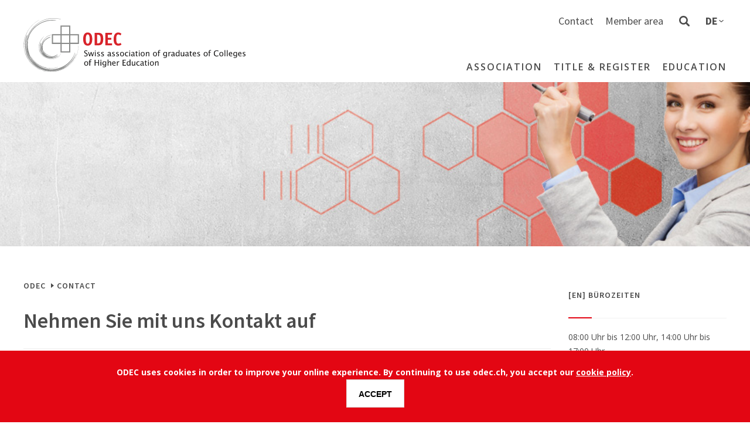

--- FILE ---
content_type: text/html; charset=UTF-8
request_url: https://www.odec.ch/en/node/10780
body_size: 8691
content:
<!DOCTYPE html>
<html lang="en" dir="ltr" prefix="og: https://ogp.me/ns#">
  <head>
    <meta charset="utf-8" />
<noscript><style>form.antibot * :not(.antibot-message) { display: none !important; }</style>
</noscript><script>(function(c,l,a,r,i,t,y){

        c[a]=c[a]||function(){(c[a].q=c[a].q||[]).push(arguments)};

        t=l.createElement(r);t.async=1;t.src="https://www.clarity.ms/tag/"+i;

        y=l.getElementsByTagName(r)[0];y.parentNode.insertBefore(t,y);

    {color:black}})(window, document, "clarity", "script", "3zjt2g1g43");</script>
<script>(function(w,d,s,l,i){w[l]=w[l]||[];w[l].push({'gtm.start':
new Date().getTime(),event:'gtm.js'});var f=d.getElementsByTagName(s)[0],
j=d.createElement(s),dl=l!='dataLayer'?'&amp;l='+l:'';j.async=true;j.src=
'https://www.googletagmanager.com/gtm.js?id='+i+dl;f.parentNode.insertBefore(j,f);
})(window,document,'script','dataLayer','GTM-TCRDH77');
</script>
<meta name="description" content="Nur für Adressänderungen verwenden Sie bitte folgenden Link:  https://mein.fairgate.ch/odec/adressanpassung" />
<link rel="canonical" href="https://www.odec.ch/kontakt" />
<meta name="Generator" content="Drupal 10 (https://www.drupal.org)" />
<meta name="MobileOptimized" content="width" />
<meta name="HandheldFriendly" content="true" />
<meta name="viewport" content="width=device-width, initial-scale=1.0" />
<style>div#sliding-popup, div#sliding-popup .eu-cookie-withdraw-banner, .eu-cookie-withdraw-tab {background: #0779bf} div#sliding-popup.eu-cookie-withdraw-wrapper { background: transparent; } #sliding-popup h1, #sliding-popup h2, #sliding-popup h3, #sliding-popup p, #sliding-popup label, #sliding-popup div, .eu-cookie-compliance-more-button, .eu-cookie-compliance-secondary-button, .eu-cookie-withdraw-tab { color: #ffffff;} .eu-cookie-withdraw-tab { border-color: #ffffff;}</style>
<link rel="icon" href="/themes/custom/odec/favicon.ico" type="image/vnd.microsoft.icon" />
<link rel="alternate" hreflang="de" href="https://www.odec.ch/kontakt" />
<link rel="alternate" hreflang="fr" href="https://www.odec.ch/fr/contact" />
<link rel="alternate" hreflang="it" href="https://www.odec.ch/it/contatti" />

    <title>Nehmen Sie mit uns Kontakt auf | ODEC</title>
    <link rel="apple-touch-icon" sizes="180x180" href="/themes/custom/odec/apple-touch-icon.png">
    <link rel="icon" type="image/png" sizes="32x32" href="/themes/custom/odec/favicon-32x32.png">
    <link rel="icon" type="image/png" sizes="16x16" href="/themes/custom/odec/favicon-16x16.png">
    <link rel="manifest" href="/themes/custom/odec/manifest.json">
    <link rel="mask-icon" href="/themes/custom/odec/safari-pinned-tab.svg" color="#5bbad5">
    <meta name="theme-color" content="#ffffff">
    <link rel="stylesheet" media="all" href="/sites/default/files/css/css_yy5Khe-CgPtrIwhO4-dKO1ii_og2eOmE_UEEuTY3yhw.css?delta=0&amp;language=en&amp;theme=odec&amp;include=[base64]" />
<link rel="stylesheet" media="all" href="/sites/default/files/css/css_yZMZ8CefSfwjsUPS_J12Us7RP9JXGmdaOydYdVivTMM.css?delta=1&amp;language=en&amp;theme=odec&amp;include=[base64]" />

    
  </head>
  <body class="no-admin-tabs has-sidebar path-node page-node-type-page">
        <a href="#main-content" class="visually-hidden focusable skip-link">
      Skip to main content
    </a>
    <noscript><iframe src="https://www.googletagmanager.com/ns.html?id=GTM-TCRDH77" height="0" width="0" style="display:none;visibility:hidden;"></iframe>
</noscript>
      <div class="dialog-off-canvas-main-canvas" data-off-canvas-main-canvas>
    <div class="layout-container">

  <header id="header" role="banner">
    <div class="container clearfix">
        <div class="region region-header">
    <div class="region-inner-wrapper clearfix">
      <div id="block-odec-branding" class="block block-system block-system-branding-block">
  
    
        <a href="/en" rel="home" class="site-logo">
      <img src="/themes/custom/odec/logo.svg" alt="Home" fetchpriority="high" />
    </a>
      </div>

    </div>
  </div>

      <input type="checkbox" id="mobile-menu-toggle">
      <label class="mobile-menu-trigger" for="mobile-menu-toggle">
        <span></span>
      </label>
      <div class="main-menus-wrapper">
          <div class="region region-user-actions">
    <div class="region-inner-wrapper clearfix">
      <nav role="navigation" aria-labelledby="block-useraccountmenuen-menu" id="block-useraccountmenuen" class="block block-menu navigation menu--user-account-menu-en">
            
  <h2 class="visually-hidden" id="block-useraccountmenuen-menu">User account menu EN</h2>
  

        
              <ul class="menu">
                    <li class="menu-item menu-item--active-trail">
        <a href="/en/node/10780" target="_self" data-drupal-link-system-path="node/10780" class="is-active" aria-current="page">Contact</a>
              </li>
                <li class="menu-item">
        <a href="https://mein.fairgate.ch/odec/" target="_blank">Member area</a>
              </li>
        </ul>
  


  </nav>
<div class="search-block-form block block-search container-inline" data-drupal-selector="search-block-form" id="block-odec-search" role="search">
  
      <h2>Search</h2>
    
      <form action="/en/search/node" method="get" id="search-block-form" accept-charset="UTF-8">
  <div class="js-form-item form-item js-form-type-search form-type-search js-form-item-keys form-item-keys form-no-label">
      <label for="edit-keys" class="visually-hidden">Search</label>
        <input title="Enter the terms you wish to search for." data-drupal-selector="edit-keys" type="search" id="edit-keys" name="keys" value="" size="15" maxlength="128" placeholder="Search" class="form-search" />

        </div>
<div data-drupal-selector="edit-actions" class="form-actions js-form-wrapper form-wrapper" id="edit-actions--2"><input data-drupal-selector="edit-submit" type="submit" id="edit-submit" value="Search" class="button js-form-submit form-submit" />
</div>

</form>

  </div>
<div class="language-switcher-language-url block block-language block-language-blocklanguage-interface" id="block-odec-languageswitcherinterfacetext" role="navigation">
  
    
      <ul class="links"><li hreflang="de" data-drupal-link-system-path="node/10780"><a href="/kontakt" class="language-link" hreflang="de" data-drupal-link-system-path="node/10780">de</a></li><li hreflang="fr" data-drupal-link-system-path="node/10780"><a href="/fr/contact" class="language-link" hreflang="fr" data-drupal-link-system-path="node/10780">fr</a></li><li hreflang="it" data-drupal-link-system-path="node/10780"><a href="/it/contatti" class="language-link" hreflang="it" data-drupal-link-system-path="node/10780">it</a></li></ul>
  </div>

    </div>
  </div>

          <div class="region region-menu">
    <div class="region-inner-wrapper clearfix">
      <nav role="navigation" aria-labelledby="block-odec-mainmenuen-menu" id="block-odec-mainmenuen" class="block block-menu navigation menu--main-menu-en">
            
  <h2 class="visually-hidden" id="block-odec-mainmenuen-menu">Main menu EN</h2>
  

        
              <ul class="menu">
                    <li class="menu-item menu-item--expanded">
        <span target="_self" rel="">Association</span>
                                <ul class="menu">
                    <li class="menu-item menu-item--expanded">
        <a href="/en/about-us" target="_self" rel="" data-drupal-link-system-path="node/15">About us</a>
                                <ul class="menu">
                    <li class="menu-item">
        <a href="/en/our-positioning" target="_self" rel="" data-drupal-link-system-path="node/16">Positionnement</a>
              </li>
                <li class="menu-item">
        <a href="/en/guiding-principle" target="_self" rel="" data-drupal-link-system-path="node/17">Points forts</a>
              </li>
        </ul>
  
              </li>
                <li class="menu-item menu-item--expanded">
        <a href="/en/organization" target="_self" data-drupal-link-system-path="node/19">Organization</a>
                                <ul class="menu">
                    <li class="menu-item">
        <a href="/en/board" target="_self" data-drupal-link-system-path="node/20">Board</a>
              </li>
                <li class="menu-item">
        <a href="/en/office" target="_self" data-drupal-link-system-path="node/21">Office</a>
              </li>
        </ul>
  
              </li>
        </ul>
  
              </li>
                <li class="menu-item menu-item--expanded">
        <span target="_self" rel="">Title &amp; Register</span>
                                <ul class="menu">
                    <li class="menu-item">
        <a href="/en/register_en" target="_self">Register-Database</a>
              </li>
                <li class="menu-item">
        <a href="/en/pbac" target="_self" rel="" data-drupal-link-system-path="node/54">Professional Bachelor ODEC</a>
              </li>
        </ul>
  
              </li>
                <li class="menu-item menu-item--expanded">
        <span target="_self" rel="">Education</span>
                                <ul class="menu">
                    <li class="menu-item">
        <a href="/en/swiss-education-system" target="_self" rel="" data-drupal-link-system-path="node/3201">The Swiss education system</a>
              </li>
                <li class="menu-item">
        <a href="/en/overview-che" target="_self" data-drupal-link-system-path="schools">Colleges of Higher Education</a>
              </li>
        </ul>
  
              </li>
        </ul>
  


  </nav>

    </div>
  </div>

      </div>
    </div>
  </header>

    <div class="region region-hero">
    <div class="region-inner-wrapper clearfix">
      <div id="block-contentpagecover" class="block-cover block block-block-content block-block-content51a129e1-db5c-4808-baf6-635d750bfc1e">
  
    
      
            <div class="field field--name-field-image field--type-image field--label-hidden field__item"><div class="_14" style="background-image: url('/sites/default/files/cover_block_files/cover.jpg');">
  &nbsp;
</div>
</div>
      
  </div>

    </div>
  </div>


  

  <main id="main" role="main">
    <a id="main-content" tabindex="-1"></a>
    

    <div class="layout-content container clearfix">
      <div class="region-content-wrapper">
          <div class="region region-content">
    <div class="region-inner-wrapper clearfix">
      <div id="block-odec-breadcrumbs" class="block block-system block-system-breadcrumb-block">
  
    
        <nav class="breadcrumb" role="navigation" aria-labelledby="system-breadcrumb">
    <h2 id="system-breadcrumb" class="visually-hidden">Breadcrumb</h2>
    <ol>
          <li>
                  <a href="/en">ODEC</a>
              </li>
          <li>
                  Contact
              </li>
        </ol>
  </nav>

  </div>
<div data-drupal-messages-fallback class="hidden"></div>
<div id="block-sharethiswidget" class="block block-sharethis block-sharethis-widget-block">
  
    
      <div class="sharethis-wrapper">
      <span st_url="https://www.odec.ch/en/node/10780" st_title="Nehmen Sie mit uns Kontakt auf" class="st_email"></span>

      <span st_url="https://www.odec.ch/en/node/10780" st_title="Nehmen Sie mit uns Kontakt auf" class="st_facebook"></span>

      <span st_url="https://www.odec.ch/en/node/10780" st_title="Nehmen Sie mit uns Kontakt auf" class="st_twitter"></span>

      <span st_url="https://www.odec.ch/en/node/10780" st_title="Nehmen Sie mit uns Kontakt auf" class="st_linkedin"></span>

      <span st_url="https://www.odec.ch/en/node/10780" st_title="Nehmen Sie mit uns Kontakt auf" class="st_xing"></span>

      <span st_url="https://www.odec.ch/en/node/10780" st_title="Nehmen Sie mit uns Kontakt auf" class="st_print"></span>

  </div>

  </div>
<div id="block-odec-content" class="block block-system block-system-main-block">
  
    
      
<article lang="de" class="node node--type-page node--view-mode-full">

  
  

  
  <div>
    <div class="entity-label"><h1>Nehmen Sie mit uns Kontakt auf</h1>
</div>

            <div class="clearfix text-formatted field field--name-body field--type-text-with-summary field--label-hidden field__item"><p>Nur für Adressänderungen verwenden Sie bitte folgenden Link:&nbsp;<br>
<a href="https://mein.fairgate.ch/odec/adressanpassung" rel=" noopener" target="_blank">https://mein.fairgate.ch/odec/adressanpassung</a></p>
</div>
      
            <div class="field field--name-field-webform field--type-webform field--label-hidden field__item"><form class="webform-submission-form webform-submission-add-form webform-submission-contact-form webform-submission-contact-add-form webform-submission-contact-node-10780-form webform-submission-contact-node-10780-add-form js-webform-submit-once js-webform-details-toggle webform-details-toggle antibot" novalidate="novalidate" data-drupal-selector="webform-submission-contact-node-10780-add-form" data-action="/en/node/10780" action="/antibot" method="post" id="webform-submission-contact-node-10780-add-form" accept-charset="UTF-8">
  
  <noscript>
  <div class="antibot-no-js antibot-message antibot-message-warning">You must have JavaScript enabled to use this form.</div>
</noscript>
<fieldset data-drupal-selector="edit-salutation" id="edit-salutation--wrapper" class="radios--wrapper fieldgroup form-composite webform-composite-visible-title js-webform-type-radios webform-type-radios js-form-item form-item js-form-wrapper form-wrapper">
      <legend id="edit-salutation--wrapper-legend">
    <span class="fieldset-legend">Salutation</span>
  </legend>
  <div class="fieldset-wrapper">
            <div id="edit-salutation" class="js-webform-radios webform-options-display-one-column form-radios"><div class="js-form-item form-item js-form-type-radio form-type-radio js-form-item-salutation form-item-salutation">
        <input data-drupal-selector="edit-salutation-male" type="radio" id="edit-salutation-male" name="salutation" value="male" checked="checked" class="form-radio" />

        <label for="edit-salutation-male" class="option">Mr</label>
      </div>
<div class="js-form-item form-item js-form-type-radio form-type-radio js-form-item-salutation form-item-salutation">
        <input data-drupal-selector="edit-salutation-female" type="radio" id="edit-salutation-female" name="salutation" value="female" class="form-radio" />

        <label for="edit-salutation-female" class="option">Mrs</label>
      </div>
</div>

          </div>
</fieldset>
<div class="js-form-item form-item js-form-type-textfield form-type-textfield js-form-item-name form-item-name">
      <label for="edit-name" class="js-form-required form-required">Name</label>
        <input data-drupal-selector="edit-name" type="text" id="edit-name" name="name" value="" size="60" maxlength="255" class="form-text required" required="required" aria-required="true" />

        </div>
<div class="js-form-item form-item js-form-type-textfield form-type-textfield js-form-item-surname form-item-surname">
      <label for="edit-surname" class="js-form-required form-required">Surname</label>
        <input data-drupal-selector="edit-surname" type="text" id="edit-surname" name="surname" value="" size="60" maxlength="255" class="form-text required" required="required" aria-required="true" />

        </div>
<fieldset data-drupal-selector="edit-address" id="edit-address--wrapper" class="webform-address--wrapper fieldgroup form-composite webform-composite-hidden-title required js-webform-type-webform-address webform-type-webform-address js-form-item form-item js-form-wrapper form-wrapper">
      <legend>
    <span class="visually-hidden fieldset-legend js-form-required form-required">Address</span>
  </legend>
  <div class="fieldset-wrapper">
              <div class="js-form-item form-item js-form-type-textfield form-type-textfield js-form-item-address-address form-item-address-address">
      <label for="edit-address-address" class="js-form-required form-required">Street / Number</label>
        <input data-drupal-selector="edit-address-address" type="text" id="edit-address-address" name="address[address]" value="" size="60" maxlength="255" class="form-text required" required="required" aria-required="true" />

        </div>
<div class="js-form-item form-item js-form-type-textfield form-type-textfield js-form-item-address-postal-code form-item-address-postal-code">
      <label for="edit-address-postal-code" class="js-form-required form-required">Postal Code</label>
        <input data-drupal-selector="edit-address-postal-code" type="text" id="edit-address-postal-code" name="address[postal_code]" value="" size="60" maxlength="255" class="form-text required" required="required" aria-required="true" />

        </div>
<div class="js-form-item form-item js-form-type-textfield form-type-textfield js-form-item-address-city form-item-address-city">
      <label for="edit-address-city" class="js-form-required form-required">City</label>
        <input data-drupal-selector="edit-address-city" type="text" id="edit-address-city" name="address[city]" value="" size="60" maxlength="255" class="form-text required" required="required" aria-required="true" />

        </div>
<div class="js-form-item form-item js-form-type-textfield form-type-textfield js-form-item-address-country form-item-address-country">
      <label for="edit-address-country" class="js-form-required form-required">Country</label>
        <input data-drupal-selector="edit-address-country" type="text" id="edit-address-country" name="address[country]" value="" size="60" maxlength="255" class="form-text required" required="required" aria-required="true" />

        </div>


          </div>
</fieldset>
<div class="js-form-item form-item js-form-type-tel form-type-tel js-form-item-telephone form-item-telephone">
      <label for="edit-telephone" class="js-form-required form-required">Telephone</label>
        <input data-drupal-selector="edit-telephone" type="tel" id="edit-telephone" name="telephone" value="" size="30" maxlength="128" class="form-tel required" required="required" aria-required="true" />

        </div>
<div class="js-form-item form-item js-form-type-textfield form-type-textfield js-form-item-fax form-item-fax">
      <label for="edit-fax">Fax</label>
        <input data-drupal-selector="edit-fax" type="text" id="edit-fax" name="fax" value="" size="60" maxlength="255" class="form-text" />

        </div>
<div class="js-form-item form-item js-form-type-email form-type-email js-form-item-email form-item-email">
      <label for="edit-email" class="js-form-required form-required">E-mail</label>
        <input data-drupal-selector="edit-email" type="email" id="edit-email" name="email" value="" size="60" maxlength="254" class="form-email required" required="required" aria-required="true" />

        </div>
<div class="js-form-item form-item js-form-type-textfield form-type-textfield js-form-item-company form-item-company">
      <label for="edit-company">Company</label>
        <input data-drupal-selector="edit-company" type="text" id="edit-company" name="company" value="" size="60" maxlength="255" class="form-text" />

        </div>
<div class="js-form-item form-item js-form-type-textfield form-type-textfield js-form-item-position form-item-position">
      <label for="edit-position">Position</label>
        <input data-drupal-selector="edit-position" type="text" id="edit-position" name="position" value="" size="60" maxlength="255" class="form-text" />

        </div>
<div class="js-form-item form-item js-form-type-textfield form-type-textfield js-form-item-activity form-item-activity">
      <label for="edit-activity">Activity</label>
        <input data-drupal-selector="edit-activity" type="text" id="edit-activity" name="activity" value="" size="60" maxlength="255" class="form-text" />

        </div>
<div class="js-form-item form-item js-form-type-url form-type-url js-form-item-web form-item-web">
      <label for="edit-web">Web</label>
        <input data-drupal-selector="edit-web" type="url" id="edit-web" name="web" value="" size="60" maxlength="255" class="form-url" />

        </div>
<div class="js-form-item form-item js-form-type-textarea form-type-textarea js-form-item-message form-item-message">
      <label for="edit-message" class="js-form-required form-required">Message</label>
        <div class="form-textarea-wrapper">
  <textarea data-drupal-selector="edit-message" id="edit-message" name="message" rows="5" cols="60" class="form-textarea required resize-vertical" required="required" aria-required="true"></textarea>
</div>

        </div>


                      <div  data-drupal-selector="edit-captcha" class="captcha captcha-type-challenge--image" data-nosnippet>
                    <div class="captcha__element">
            <input data-drupal-selector="edit-captcha-sid" type="hidden" name="captcha_sid" value="99503" />
<input data-drupal-selector="edit-captcha-token" type="hidden" name="captcha_token" value="RKZJSWuMZ56isX1i5tVObRKxf4ESffY9yKLHjGLBNSk" />
<div class="captcha__image-wrapper js-form-wrapper form-wrapper" data-drupal-selector="edit-captcha-image-wrapper" id="edit-captcha-image-wrapper"><img data-drupal-selector="edit-captcha-image" src="/en/image-captcha-generate/99503/1769101138" width="120" height="48" alt="Image CAPTCHA" title="Image CAPTCHA" loading="lazy" />

<div class="reload-captcha-wrapper" title="Generate new CAPTCHA image">
    <a href="/en/image-captcha-refresh/webform_submission_contact_node_10780_add_form" class="reload-captcha">Get new captcha!</a>
</div>
</div>
<div class="js-form-item form-item js-form-type-textfield form-type-textfield js-form-item-captcha-response form-item-captcha-response">
      <label for="edit-captcha-response" class="js-form-required form-required">What code is in the image?</label>
        <input autocomplete="off" data-drupal-selector="edit-captcha-response" aria-describedby="edit-captcha-response--description" type="text" id="edit-captcha-response" name="captcha_response" value="" size="15" maxlength="128" class="form-text required" required="required" aria-required="true" />

            <div id="edit-captcha-response--description" class="description">
      Enter the characters shown in the image.
    </div>
  </div>

          </div>
                            </div>
            <div data-drupal-selector="edit-actions" class="form-actions webform-actions js-form-wrapper form-wrapper" id="edit-actions"><input class="webform-button--submit button button--primary js-form-submit form-submit" data-drupal-selector="edit-actions-submit" type="submit" id="edit-actions-submit" name="op" value="Send message" />

</div>
<input data-drupal-selector="edit-antibot-key" type="hidden" name="antibot_key" value="" />
<input autocomplete="off" data-drupal-selector="form-x66qu2jcgu-yqhebcxliug1ipjr8ubqb-olou4sljrw" type="hidden" name="form_build_id" value="form-x66QU2JCGU-yqHebCXLiUg1IpJR8uBqb-OLou4SLJrw" />
<input data-drupal-selector="edit-webform-submission-contact-node-10780-add-form" type="hidden" name="form_id" value="webform_submission_contact_node_10780_add_form" />


  
</form>
</div>
      
  </div>

</article>

  </div>

    </div>
  </div>

      </div>
        <div class="region region-sidebar">
    <div class="region-inner-wrapper clearfix">
      <div id="block-organisationburozeiten-2" class="block-basic block block-block-content block-block-contentc55fda80-f97d-49b4-8047-0538c71845db">
  
    
      
            <div class="clearfix text-formatted field field--name-field-title field--type-text field--label-hidden field__item"><p>[EN] Bürozeiten</p></div>
      
            <div class="clearfix text-formatted field field--name-body field--type-text-with-summary field--label-hidden field__item"><p>08:00 Uhr bis 12:00 Uhr, 14:00 Uhr bis 17:00 Uhr</p>

<p>Telefon 052 / 214 22 40<br>
Fax 052 / 214 22 42</p>

<p>Postkonto:<br>
80-688-14-9</p>
</div>
      
  </div>
<div id="block-organisationlageplan-2" class="block-basic block block-block-content block-block-content58b23b62-15bc-4d73-92c8-39a5d8e9b069">
  
    
      
            <div class="clearfix text-formatted field field--name-field-title field--type-text field--label-hidden field__item"><p>[EN] Lageplan</p></div>
      
            <div class="clearfix text-formatted field field--name-body field--type-text-with-summary field--label-hidden field__item"><p><strong>ODEC</strong><br>
Postfach 2307<br>
Steiggasse 2<br>
8401 Winterthur</p>

<p><strong>Lageplan des ODEC in Winterthur</strong></p>

<p><a href="http://yellow.local.ch/de/d/Winterthur/8400/ODEC-p3q7vJfc-Q4cofwx6atGJA?what=odec&amp;where=winterthur#largeMap" target="_blank" title="Karte">Karte</a></p>
</div>
      
  </div>

    </div>
  </div>

    </div>
    
  </main>

      <footer id="footer" role="contentinfo">
      <div class="container clearfix">
          <div class="region region-footer">
    <div class="region-inner-wrapper clearfix">
      <div id="block-logoblock" class="block-basic block block-block-content block-block-content8db73988-4b07-4d1b-92b6-239d6678b350">
  
    
      
            <div class="clearfix text-formatted field field--name-body field--type-text-with-summary field--label-hidden field__item"><div data-embed-button="media" data-entity-embed-display="view_mode:media.wysiwyg" data-entity-type="media" data-entity-uuid="6d101ab6-f830-4e6d-90cd-33492fcd1d57" data-langcode="en" data-entity-embed-display-settings="[]" class="embedded-entity"><article class="media media--type-image media--view-mode-wysiwyg">
  
      
            <div class="field field--name-field-image field--type-image field--label-hidden field__item">  <img loading="lazy" src="/sites/default/files/styles/content_image/public/media-image/ODEC_logo_EN_0.png.webp?itok=O9FpATcm" width="254" height="70" alt="Logo EN" class="image-style-content-image">


</div>
      
  </article>
</div>


<p><span style="font-size:11pt"><span style="line-height:107%"><span style="font-family:Calibri,sans-serif"><span lang="EN-GB" style="background:white"><span style="font-family:&quot;Arial&quot;,sans-serif"><span style="color:#4b4b4b">The umbrella organisation for graduates of colleges of higher education (CHE) from all disciplines</span></span></span></span></span></span></p>
</div>
      
  </div>

    </div>
  </div>

          <div class="region region-footer-bottom">
    <div class="region-inner-wrapper clearfix">
      <div id="block-footercontent" class="block-basic block block-block-content block-block-content9f07ff0d-89a3-4851-abeb-f51697121c77">
  
    
      
            <div class="clearfix text-formatted field field--name-body field--type-text-with-summary field--label-hidden field__item"><ul>
	<li class="linkedin"><a href="https://www.linkedin.com/groups/8347137" target="_blank">ODEC</a></li>
	<li class="facebook"><a href="https://www.facebook.com/ODEC-122996484597" target="_blank">Facebook</a></li>
	<li class="Instagram"><a href="https://www.instagram.com/odec_ch/" target="_blank">Instagram</a></li>
	<li>ODEC</li>
	<li>Postfach 2307</li>
	<li>Steiggasse 2</li>
	<li>8401 Winterthur</li>
	<li>Telefon 052 214 22 40</li>
	<li><span class="spamspan"><span class="u">info</span> [at] <span class="d">odec<span class="o"> [dot] </span>ch</span><span class="t"> (E-Mail)</span></span></li>
</ul>
</div>
      
  </div>
<nav role="navigation" aria-labelledby="block-odec-footer-menu" id="block-odec-footer" class="block block-menu navigation menu--footer">
            
  <h2 class="visually-hidden" id="block-odec-footer-menu">Footer menu</h2>
  

        
              <ul class="menu">
                    <li class="menu-item">
        <a href="/en/impressum" target="_self" data-drupal-link-system-path="node/4">Impressum</a>
              </li>
                <li class="menu-item">
        <a href="/en/privacy-statement" target="_self" title="Terms and conditions" data-drupal-link-system-path="node/19905">Privacy Statement</a>
              </li>
        </ul>
  


  </nav>

    </div>
  </div>

      </div>
    </footer>
  
</div>
  </div>

    
    <script type="application/json" data-drupal-selector="drupal-settings-json">{"path":{"baseUrl":"\/","pathPrefix":"en\/","currentPath":"node\/10780","currentPathIsAdmin":false,"isFront":false,"currentLanguage":"en"},"pluralDelimiter":"\u0003","suppressDeprecationErrors":true,"ajaxPageState":{"libraries":"[base64]","theme":"odec","theme_token":null},"ajaxTrustedUrl":{"form_action_p_pvdeGsVG5zNF_XLGPTvYSKCf43t8qZYSwcfZl2uzM":true,"\/en\/search\/node":true},"eu_cookie_compliance":{"cookie_policy_version":"1.0.0","popup_enabled":true,"popup_agreed_enabled":false,"popup_hide_agreed":false,"popup_clicking_confirmation":false,"popup_scrolling_confirmation":false,"popup_html_info":"\u003Cdiv aria-labelledby=\u0022popup-text\u0022  class=\u0022eu-cookie-compliance-banner eu-cookie-compliance-banner-info eu-cookie-compliance-banner--default\u0022\u003E\n  \u003Cdiv class=\u0022popup-content info eu-cookie-compliance-content\u0022\u003E\n        \u003Cdiv id=\u0022popup-text\u0022 class=\u0022eu-cookie-compliance-message\u0022 role=\u0022document\u0022\u003E\n      \u003Cp\u003EODEC uses cookies in order to improve your online experience. By continuing to use odec.ch, you accept our \u003Ca data-entity-substitution=\u0022canonical\u0022 data-entity-type=\u0022node\u0022 data-entity-uuid=\u0022a9c446b6-b927-44f2-abef-2aa90f38e5ad\u0022 href=\u0022\/en\/privacy-statement\u0022\u003Ecookie policy\u003C\/a\u003E.\u003C\/p\u003E\n          \u003C\/div\u003E\n\n    \n    \u003Cdiv id=\u0022popup-buttons\u0022 class=\u0022eu-cookie-compliance-buttons\u0022\u003E\n            \u003Cbutton type=\u0022button\u0022 class=\u0022agree-button eu-cookie-compliance-default-button\u0022\u003EAccept\u003C\/button\u003E\n          \u003C\/div\u003E\n  \u003C\/div\u003E\n\u003C\/div\u003E","use_mobile_message":false,"mobile_popup_html_info":"\u003Cdiv aria-labelledby=\u0022popup-text\u0022  class=\u0022eu-cookie-compliance-banner eu-cookie-compliance-banner-info eu-cookie-compliance-banner--default\u0022\u003E\n  \u003Cdiv class=\u0022popup-content info eu-cookie-compliance-content\u0022\u003E\n        \u003Cdiv id=\u0022popup-text\u0022 class=\u0022eu-cookie-compliance-message\u0022 role=\u0022document\u0022\u003E\n      \n          \u003C\/div\u003E\n\n    \n    \u003Cdiv id=\u0022popup-buttons\u0022 class=\u0022eu-cookie-compliance-buttons\u0022\u003E\n            \u003Cbutton type=\u0022button\u0022 class=\u0022agree-button eu-cookie-compliance-default-button\u0022\u003EAccept\u003C\/button\u003E\n          \u003C\/div\u003E\n  \u003C\/div\u003E\n\u003C\/div\u003E","mobile_breakpoint":768,"popup_html_agreed":false,"popup_use_bare_css":false,"popup_height":"auto","popup_width":"100%","popup_delay":1000,"popup_link":"\/en","popup_link_new_window":true,"popup_position":false,"fixed_top_position":true,"popup_language":"en","store_consent":false,"better_support_for_screen_readers":false,"cookie_name":"","reload_page":false,"domain":"","domain_all_sites":false,"popup_eu_only":false,"popup_eu_only_js":false,"cookie_lifetime":100,"cookie_session":0,"set_cookie_session_zero_on_disagree":0,"disagree_do_not_show_popup":false,"method":"default","automatic_cookies_removal":true,"allowed_cookies":"","withdraw_markup":"\u003Cbutton type=\u0022button\u0022 class=\u0022eu-cookie-withdraw-tab\u0022\u003EPrivacy settings\u003C\/button\u003E\n\u003Cdiv aria-labelledby=\u0022popup-text\u0022 class=\u0022eu-cookie-withdraw-banner\u0022\u003E\n  \u003Cdiv class=\u0022popup-content info eu-cookie-compliance-content\u0022\u003E\n    \u003Cdiv id=\u0022popup-text\u0022 class=\u0022eu-cookie-compliance-message\u0022 role=\u0022document\u0022\u003E\n      \u003Ch2\u003EWe use cookies on this site to enhance your user experience\u003C\/h2\u003E\u003Cp\u003EYou have given your consent for us to set cookies.\u003C\/p\u003E\n    \u003C\/div\u003E\n    \u003Cdiv id=\u0022popup-buttons\u0022 class=\u0022eu-cookie-compliance-buttons\u0022\u003E\n      \u003Cbutton type=\u0022button\u0022 class=\u0022eu-cookie-withdraw-button \u0022\u003EWithdraw consent\u003C\/button\u003E\n    \u003C\/div\u003E\n  \u003C\/div\u003E\n\u003C\/div\u003E","withdraw_enabled":false,"reload_options":0,"reload_routes_list":"","withdraw_button_on_info_popup":false,"cookie_categories":[],"cookie_categories_details":[],"enable_save_preferences_button":true,"cookie_value_disagreed":"0","cookie_value_agreed_show_thank_you":"1","cookie_value_agreed":"2","containing_element":"body","settings_tab_enabled":false,"olivero_primary_button_classes":"","olivero_secondary_button_classes":"","close_button_action":"close_banner","open_by_default":true,"modules_allow_popup":true,"hide_the_banner":false,"geoip_match":true,"unverified_scripts":["\/"]},"antibot":{"forms":{"webform-submission-contact-node-10780-add-form":{"id":"webform-submission-contact-node-10780-add-form","key":"kgEepHTCqw-eWjK-L0UMEEG_Eik51xnqjxnd94t207m"}}},"sharethis":{"publisher":"dr-7bfd1590-3bce-ef31-30c-87ffcfe785b0","version":"5x","doNotCopy":true,"hashAddressBar":false,"doNotHash":true},"user":{"uid":0,"permissionsHash":"d6643c8335ac63783e7f3260476d41cecafd2918a27c0b2bc7410a122b48e601"}}</script>
<script src="/sites/default/files/js/js_qLlk6WElfT4RorPs1nW1hjJr8YDMajkIInYKKV1o4-k.js?scope=footer&amp;delta=0&amp;language=en&amp;theme=odec&amp;include=[base64]"></script>
<script src="https://ws.sharethis.com/button/buttons.js"></script>
<script src="/sites/default/files/js/js_dAb6gqEMpOupkyzorM-JRMD1FPGQjgEBEcPShZZ4XPg.js?scope=footer&amp;delta=2&amp;language=en&amp;theme=odec&amp;include=[base64]"></script>

  </body>
</html>


--- FILE ---
content_type: image/svg+xml
request_url: https://www.odec.ch/themes/custom/odec/logo/logo_EN.svg
body_size: 55812
content:
<?xml version="1.0" encoding="UTF-8"?>
<svg width="252px" height="62px" viewBox="0 0 252 62" version="1.1" xmlns="http://www.w3.org/2000/svg" xmlns:xlink="http://www.w3.org/1999/xlink">
    <!-- Generator: Sketch 48.2 (47327) - http://www.bohemiancoding.com/sketch -->
    <title>ODEC logo rgb EN</title>
    <desc>Created with Sketch.</desc>
    <defs></defs>
    <g id="Page-1" stroke="none" stroke-width="1" fill="none" fill-rule="evenodd">
        <g id="ODEC-logo-rgb-EN">
            <path d="M31.477,59.571 C29.883,59.635 28.287,59.514 26.693,59.286 C32.885,60.341 39.443,59.54 45.093,56.645 C40.898,58.551 36.104,59.669 31.477,59.571 Z M35.582,3.378 C23.644,2.212 11.095,9.307 6.415,21.032 L6.447,21.11 C6.446,21.35 6.284,21.897 6.082,22.342 C5.628,23.647 5.106,24.952 4.866,26.324 C4.331,28.862 4.35,31.472 4.578,34.02 C4.358,31.976 4.415,29.925 4.644,27.908 C4.748,27.308 4.907,26.848 4.996,26.929 C5.091,27.001 5.054,27.549 4.984,28.169 C4.328,33.621 5.806,39.669 7.873,44.1 C14.135,55.3 28.072,59.768 38.522,56.073 C38.727,55.999 38.977,55.942 39.094,55.948 C39.245,55.942 39.214,55.995 39.033,56.065 C28.439,60.604 11.754,55.544 5.974,41.692 L5.049,39.233 C5.752,41.651 6.706,44.075 8.116,46.352 C8.299,46.561 8.604,46.889 8.928,47.3 C9.679,48.305 10.499,49.249 11.398,50.12 L11.386,50.014 C11.455,49.956 11.808,50.257 12.193,50.655 C14.438,52.839 17.046,54.612 19.873,55.969 L20.069,56.065 C34.371,62.821 52.98,55.143 57.973,40.38 C58.019,40.173 58.138,39.87 58.221,39.737 C58.314,39.581 58.35,39.624 58.303,39.829 C58.336,39.835 58.401,39.798 58.382,39.864 C56.864,45.294 53.692,50.225 48.616,53.954 C46.858,55.223 44.958,56.284 42.967,57.118 C45.077,56.374 47.018,55.438 48.74,54.501 C53.421,51.2 57.028,46.495 59.262,41.452 L59.133,41.645 C59.3,41.184 59.513,40.776 59.591,40.79 C59.679,40.766 59.599,41.167 59.431,41.643 C55.947,51.534 46.257,59.255 35.287,60.405 C24.36,61.71 12.795,56.458 6.632,47.032 C1.664,39.626 0.37,30.055 3.161,21.643 C3.618,20.407 4.138,19.466 4.302,19.563 C4.468,19.67 4.237,20.721 3.79,21.934 C1.207,30.057 2.475,39.159 7.119,46.27 C9.147,49.407 11.759,52.118 14.755,54.251 C12.424,52.561 10.406,50.458 8.778,48.128 C6.116,44.7 4.12,40.587 3.385,36.13 C1.517,25.464 5.826,14.936 14.201,7.978 C22.442,1.37 31.301,-0.771 41.382,1.42 C41.83,1.508 42.311,1.662 42.465,1.768 C42.618,1.883 42.418,1.888 41.97,1.805 C32.303,-0.382 22.669,1.43 14.798,7.95 C6.521,14.745 2.005,25.399 3.927,36.163 C4.033,36.887 4.257,37.583 4.416,38.292 C3.844,35.969 3.744,33.592 3.8,31.297 C3.7,22.287 8.246,13.653 15.551,8.397 C21.158,4.315 28.052,2.02 35.068,2.839 C35.955,2.887 36.78,3.044 36.92,3.192 C37.061,3.339 36.454,3.425 35.582,3.378 Z" id="Fill-1" fill="#8A8B8A"></path>
            <path d="M39.29,60.397 C35.639,61.155 31.764,61.288 28.28,61.108 C28.114,61.098 28.011,61.108 28.092,61.149 C28.176,61.19 28.367,61.229 28.561,61.246 C31.912,61.373 35.692,61.233 39.203,60.524 C39.415,60.473 39.582,60.413 39.59,60.379 C39.618,60.344 39.463,60.358 39.29,60.397" id="Fill-2" fill="#8A8B8A"></path>
            <path d="M25.785,60.929 C14.185,59.48 3.05,49.37 1.047,36.511 C-0.736,26.206 2.842,15.929 10.066,8.645 C12.45,6.245 15.208,4.293 17.876,2.704 C18.11,2.577 18.227,2.476 18.122,2.484 C18,2.495 17.733,2.607 17.472,2.745 C5.987,8.962 -1.728,22.971 0.868,36.495 C2.905,49.4 14.283,59.745 26.057,61.079 C26.215,61.095 26.304,61.075 26.251,61.042 C26.158,61.001 25.935,60.966 25.785,60.929" id="Fill-3" fill="#8A8B8A"></path>
            <path d="M4.128,16.995 C0.9,23.513 0.164,31.013 1.726,38.229 C2.579,42.136 4.235,45.784 6.785,49.028 C10.236,53.354 14.177,56.235 19.031,58.587 C19.19,58.667 19.358,58.727 19.411,58.72 C19.428,58.698 19.326,58.624 19.166,58.54 C13.921,56.009 9.507,52.509 6.101,47.708 C-0.165,38.624 -0.45,26.647 4.238,17.02 C4.338,16.814 4.374,16.675 4.355,16.652 C4.32,16.649 4.214,16.811 4.128,16.995" id="Fill-4" fill="#8A8B8A"></path>
            <path d="M8.86,44.64 C12.356,50.886 19.376,55.574 25.566,56.333 C25.73,56.353 25.76,56.326 25.661,56.275 C25.564,56.224 25.348,56.16 25.195,56.138 C19.124,55.253 12.491,50.576 9.072,44.615 C8.902,44.333 8.721,44.111 8.657,44.105 C8.603,44.12 8.685,44.339 8.86,44.64" id="Fill-5" fill="#8A8B8A"></path>
            <path d="M40.916,59.374 C33.72,61.589 25.814,60.821 19.114,57.878 C15.942,56.339 13.051,54.269 10.53,51.823 C10.188,51.454 9.871,51.194 9.816,51.243 C9.763,51.292 10,51.636 10.345,52.011 C11.626,53.253 12.95,54.454 14.419,55.476 L14.331,55.499 C9.159,51.944 5.102,46.692 3.018,40.72 C2.897,40.39 2.768,40.153 2.726,40.171 C2.677,40.183 2.74,40.464 2.86,40.794 C4.971,47.085 9.39,52.435 14.809,56.036 C14.989,56.2 15.235,56.335 15.487,56.485 C20.18,59.364 25.471,60.915 30.978,61.005 C38.783,61.194 46.468,58.741 52.342,53.638 C54.693,51.665 56.535,49.204 58.157,46.593 C59.583,44.425 60.643,41.942 61.287,39.671 C62.039,36.483 62.095,33.568 61.866,30.813 C61.855,30.645 61.819,30.632 61.8,30.758 C61.772,30.853 61.755,31.086 61.768,31.226 C62.045,33.979 61.713,37.067 61.146,39.892 C59.407,45.229 56.283,49.968 52.173,53.675 C48.797,56.388 45.085,58.122 40.916,59.374" id="Fill-6" fill="#8A8B8A"></path>
            <path d="M53.048,28.433 L61.432,28.433 L61.432,20.048 L53.048,20.048 L53.048,28.433 Z M43.296,28.439 L51.687,28.439 L51.687,20.048 L43.296,20.048 L43.296,28.439 Z M43.281,38.081 L51.687,38.081 L51.687,29.807 L43.281,29.807 L43.281,38.081 Z M43.296,18.68 L51.681,18.68 L51.681,10.302 L43.296,10.302 L43.296,18.68 Z M33.551,28.433 L41.92,28.433 L41.92,20.048 L33.551,20.048 L33.551,28.433 Z M53.049,18.687 L53.049,18.68 L53.043,18.68 L53.043,8.941 L41.935,8.941 L41.935,18.68 L41.92,18.68 L41.92,18.687 L32.19,18.687 L32.19,29.794 L41.92,29.794 L41.92,39.443 L53.049,39.443 L53.049,29.794 L62.794,29.794 L62.794,18.687 L53.049,18.687 Z" id="Fill-7" fill="#8A8B8A"></path>
            <path d="M27.888,44.573 C27.327,44.538 26.842,44.288 26.331,44.085 C28.229,45.104 30.421,45.444 32.542,45.343 C30.986,45.261 29.384,45.04 27.888,44.573 Z M30.195,22.417 C26.667,23.729 23.467,26.155 22.07,29.839 L22.118,29.876 C22.175,29.969 22.16,30.147 22.083,30.281 C21.883,30.669 21.618,31.051 21.536,31.482 C21.453,32.283 21.176,33.092 21.328,33.899 C21.226,33.253 21.392,32.611 21.513,31.985 C21.54,31.797 21.641,31.66 21.738,31.695 C21.832,31.727 21.89,31.905 21.861,32.094 C21.475,33.767 21.98,35.585 22.042,37.175 C23.647,40.811 27.531,43.022 30.805,42.471 L30.971,42.507 C31.009,42.542 30.992,42.583 30.933,42.602 C27.553,43.552 22.51,41.1 21.165,36.46 L20.894,35.645 C21.055,36.442 21.088,37.339 21.418,38.163 C21.518,38.216 21.628,38.325 21.718,38.473 L22.386,39.514 L22.425,39.456 C22.506,39.405 22.608,39.518 22.729,39.651 C23.41,40.407 23.974,41.266 24.828,41.844 L24.882,41.891 C28.962,44.975 34.759,44.608 38.4,41.602 L38.585,41.493 C38.652,41.489 38.674,41.532 38.637,41.591 L38.688,41.659 C37.503,42.993 35.991,44.216 33.949,44.614 C33.246,44.71 32.54,44.925 31.829,44.925 C32.562,45.046 33.278,44.997 33.96,45.13 C35.86,44.815 37.604,43.903 39.198,42.969 L39.102,42.969 C39.238,42.874 39.4,42.835 39.451,42.893 C39.512,42.944 39.436,43.071 39.298,43.173 C33.978,48.553 23.286,46.294 19.905,38.764 C18.498,35.901 18.27,32.551 19.19,29.532 C19.332,29.081 19.597,28.768 19.771,28.843 C19.949,28.92 19.979,29.321 19.847,29.75 C19.06,32.593 19.335,35.661 20.584,38.315 C21.204,39.452 21.854,40.546 22.763,41.442 C22.124,40.682 21.584,39.86 21.26,38.928 C20.471,37.686 19.982,36.178 19.897,34.658 C19.622,30.964 21.011,27.694 23.239,24.77 C25.453,22.005 27.215,20.276 31.023,19.596 C31.188,19.556 31.374,19.567 31.439,19.626 C31.501,19.684 31.439,19.759 31.274,19.802 C27.649,20.51 25.595,22.138 23.583,24.873 C21.518,27.802 20.197,31.006 20.429,34.64 L20.473,35.368 C20.536,34.554 20.541,33.772 20.679,33.029 C20.799,30.069 22.221,27.403 24.228,25.354 C25.83,23.809 27.668,22.493 29.922,21.946 C30.206,21.894 30.493,21.956 30.564,22.086 C30.634,22.216 30.466,22.366 30.195,22.417 Z" id="Fill-8" fill="#8A8B8A"></path>
            <path d="M30.103,46.8 C28.78,46.56 27.46,46.071 26.206,45.796 C26.147,45.779 26.103,45.786 26.119,45.825 L26.263,45.931 C27.483,46.165 28.771,46.663 30.046,46.898 C30.124,46.907 30.192,46.896 30.201,46.866 C30.217,46.843 30.165,46.812 30.103,46.8" id="Fill-9" fill="#8A8B8A"></path>
            <path d="M25.306,45.55 C21.172,44.171 17.79,39.771 17.541,34.915 C17.241,31.01 18.532,27.371 20.767,24.31 C21.479,23.257 22.344,22.372 23.156,21.501 C23.225,21.428 23.244,21.359 23.193,21.353 C23.134,21.346 23.04,21.403 22.961,21.483 C19.425,24.861 16.793,29.719 17.366,34.917 C17.698,39.802 21.134,44.32 25.358,45.685 L25.45,45.657 L25.306,45.55" id="Fill-10" fill="#8A8B8A"></path>
            <path d="M18.868,27.613 C18.019,30.173 17.631,32.801 17.896,35.551 C18.071,37.003 18.388,38.509 19.288,39.764 C20.391,41.507 21.681,42.745 23.179,44.014 L23.319,44.077 L23.27,43.964 C21.658,42.585 20.306,41.081 19.219,39.19 C17.286,35.544 17.69,31.343 18.974,27.647 L18.987,27.501 C18.955,27.492 18.9,27.546 18.868,27.613" id="Fill-11" fill="#8A8B8A"></path>
            <path d="M22.653,37.245 C23.391,39.3 25.244,41.14 27.132,41.536 L27.194,41.475 L27.077,41.395 C25.244,40.95 23.589,39.116 22.844,37.192 C22.788,37.108 22.752,37.032 22.694,37.044 C22.647,37.057 22.61,37.149 22.653,37.245" id="Fill-12" fill="#8A8B8A"></path>
            <path d="M30.827,46.437 C28.163,46.283 25.645,44.985 23.547,43.445 C22.528,42.685 21.851,41.609 20.993,40.69 C20.906,40.535 20.786,40.438 20.725,40.478 C20.663,40.517 20.686,40.679 20.775,40.839 L21.98,42.351 L21.913,42.384 C20.292,40.769 19.225,38.651 18.611,36.438 C18.575,36.315 18.509,36.232 18.464,36.243 C18.415,36.253 18.409,36.361 18.445,36.486 C19.025,38.845 20.266,41.01 21.966,42.679 L22.143,42.918 C23.642,44.263 25.331,45.262 27.223,45.888 C29.895,46.884 32.679,46.964 35.434,46.463 C37.68,45.923 38.966,45.317 40.619,43.589 C41.34,42.647 41.844,41.611 42.261,40.745 C42.284,40.692 42.259,40.669 42.218,40.69 L42.101,40.804 C41.678,41.658 41.226,42.617 40.473,43.479 C38.69,45.169 37.423,45.757 35.384,46.308 C33.858,46.529 32.355,46.708 30.827,46.437" id="Fill-13" fill="#8A8B8A"></path>
            <path d="M74.956,24.298 C74.956,21.052 74.294,19.027 72.744,19.027 C71.194,19.027 70.533,21.073 70.533,24.298 C70.533,27.523 71.194,29.548 72.744,29.548 C74.294,29.548 74.956,27.523 74.956,24.298 Z M72.744,31.719 C69.54,31.719 67.598,29.3 67.598,24.298 C67.598,19.275 69.561,16.857 72.744,16.857 C75.927,16.857 77.892,19.296 77.892,24.298 C77.892,29.3 75.948,31.719 72.744,31.719 Z" id="Fill-14" fill="#D8232A"></path>
            <path d="M84.175,29.134 C86.51,29.134 87.379,28.122 87.379,24.173 C87.379,20.474 86.49,19.441 84.175,19.441 L83.431,19.441 L83.431,29.134 L84.175,29.134 Z M84.299,17.208 C88.246,17.208 90.315,18.489 90.315,24.215 C90.315,30.148 87.916,31.367 84.237,31.367 L81.074,31.367 C80.723,31.367 80.64,31.284 80.64,30.933 L80.64,17.642 C80.64,17.271 80.723,17.208 81.095,17.208 L84.299,17.208 Z" id="Fill-15" fill="#D8232A"></path>
            <path d="M100.359,30.933 C100.359,31.305 100.296,31.368 99.945,31.368 L93.144,31.368 C92.794,31.368 92.711,31.305 92.711,30.933 L92.711,17.642 C92.711,17.271 92.794,17.208 93.144,17.208 L99.923,17.208 C100.338,17.208 100.441,17.249 100.441,17.435 C100.441,17.538 100.42,17.58 100.379,17.725 L99.986,19.11 C99.904,19.419 99.675,19.441 99.511,19.441 L95.502,19.441 L95.502,22.851 L99.015,22.851 C99.386,22.851 99.449,22.913 99.449,23.285 L99.449,24.65 C99.449,25.021 99.367,25.083 99.015,25.083 L95.502,25.083 L95.502,29.134 L99.923,29.134 C100.296,29.134 100.359,29.197 100.359,29.569 L100.359,30.933" id="Fill-16" fill="#D8232A"></path>
            <path d="M110.774,30.085 C110.837,30.209 110.878,30.292 110.878,30.396 C110.878,30.747 109.473,31.719 107.448,31.719 C103.831,31.719 102.093,29.362 102.093,24.401 C102.093,19.647 103.872,16.856 107.448,16.856 C108.997,16.856 110.837,17.993 110.837,18.386 C110.837,18.469 110.837,18.552 110.733,18.696 L109.969,19.854 C109.885,19.978 109.803,20.06 109.721,20.06 C109.37,20.06 108.688,19.089 107.592,19.089 C105.815,19.089 105.028,20.308 105.028,23.863 C105.028,27.378 105.463,29.485 107.592,29.485 C108.749,29.485 109.493,28.722 109.907,28.722 C109.989,28.722 110.051,28.782 110.133,28.928 L110.774,30.085" id="Fill-17" fill="#D8232A"></path>
            <path d="M70.392746,43.9086042 C69.9562253,43.9086042 69.3981316,43.8133914 68.7184482,43.6229629 L68.7184482,42.7089105 C69.4508656,43.0487522 70.0529037,43.2186705 70.5245805,43.2186705 C70.8878595,43.2186705 71.1800897,43.1234577 71.4012798,42.9330292 C71.6224698,42.7426006 71.7330632,42.4921176 71.7330632,42.1815727 C71.7330632,41.9266914 71.6605549,41.7098991 71.5155363,41.5311893 C71.3705177,41.3524794 71.1031893,41.1532649 70.7135433,40.9335396 L70.2653061,40.6742652 C69.7115985,40.3578609 69.3212259,40.0597715 69.0941765,39.779988 C68.8671271,39.5002046 68.7536041,39.1742837 68.7536041,38.8022157 C68.7536041,38.3012422 68.9352409,37.8888974 69.2985199,37.5651689 C69.661799,37.2414404 70.1246798,37.0795786 70.6871764,37.0795786 C71.1881499,37.0795786 71.7169473,37.1630729 72.2735845,37.3300641 L72.2735845,38.1738047 C71.5880418,37.9042751 71.0768222,37.7695123 70.7399102,37.7695123 C70.4205762,37.7695123 70.1569099,37.8544714 69.9489033,38.0243923 C69.7408968,38.1943131 69.6368951,38.4081758 69.6368951,38.6659867 C69.6368951,38.8827823 69.7130653,39.0746727 69.8654082,39.2416639 C70.017751,39.4086551 70.2960654,39.6078696 70.7003598,39.8393135 L71.166175,40.1029825 C71.7286715,40.4223165 72.1212414,40.7240679 72.3438962,41.0082458 C72.5665511,41.2924238 72.6778769,41.6337252 72.6778769,42.0321603 C72.6778769,42.5975865 72.4691411,43.0516785 72.0516632,43.3944498 C71.6341852,43.7372211 71.0812184,43.9086042 70.392746,43.9086042 Z M74.5455319,43.7460084 L73.1788479,38.9736005 L74.026983,38.9736005 L75.0728698,42.6693602 L76.2022518,38.9736005 L77.0679648,38.9736005 L78.0567234,42.6693602 L79.2564171,38.9736005 L79.9990846,38.9736005 L78.4434378,43.7460084 L77.5733303,43.7460084 L76.5625994,40.0502487 L75.4200339,43.7460084 L74.5455319,43.7460084 Z M80.9263204,43.7460084 L80.9263204,38.9736005 L81.7920334,38.9736005 L81.7920334,43.7460084 L80.9263204,43.7460084 Z M80.9263204,38.1078875 L80.9263204,37.2421744 L81.7920334,37.2421744 L81.7920334,38.1078875 L80.9263204,38.1078875 Z M84.7934649,43.8558705 C84.3979595,43.8558705 83.9175009,43.7635873 83.3520747,43.5790181 L83.3520747,42.7836167 C83.9175009,43.064865 84.409678,43.2054871 84.8286208,43.2054871 C85.0776427,43.2054871 85.2841813,43.1381057 85.4482428,43.0033409 C85.6123043,42.8685761 85.6943338,42.7001226 85.6943338,42.4979754 C85.6943338,42.2020788 85.4643582,41.957455 85.0044001,41.7640968 L84.4990346,41.5487672 C83.7519689,41.2382222 83.3784416,40.7914543 83.3784416,40.20845 C83.3784416,39.792437 83.5256553,39.4650513 83.8200871,39.2262832 C84.1145189,38.9875152 84.5180748,38.8681329 85.030767,38.8681329 C85.2973669,38.8681329 85.6269498,38.9047532 86.0195255,38.977995 L86.1996993,39.0131508 L86.1996993,39.7338459 C85.7163038,39.5902921 85.3325229,39.5185163 85.0483449,39.5185163 C84.4917077,39.5185163 84.2133933,39.7206605 84.2133933,40.1249549 C84.2133933,40.3856955 84.4243263,40.6054174 84.8461987,40.7841272 L85.2636746,40.9599065 C85.7353514,41.1591241 86.0693287,41.3693247 86.2656166,41.5905148 C86.4619044,41.8117048 86.5600469,42.087822 86.5600469,42.4188747 C86.5600469,42.8378175 86.394523,43.1820485 86.0634704,43.4515781 C85.7324177,43.7211077 85.3090868,43.8558705 84.7934649,43.8558705 Z M89.3813046,43.8558705 C88.9857992,43.8558705 88.5053406,43.7635873 87.9399144,43.5790181 L87.9399144,42.7836167 C88.5053406,43.064865 88.9975177,43.2054871 89.4164604,43.2054871 C89.6654824,43.2054871 89.872021,43.1381057 90.0360825,43.0033409 C90.200144,42.8685761 90.2821735,42.7001226 90.2821735,42.4979754 C90.2821735,42.2020788 90.0521979,41.957455 89.5922397,41.7640968 L89.0868743,41.5487672 C88.3398085,41.2382222 87.9662812,40.7914543 87.9662812,40.20845 C87.9662812,39.792437 88.1134949,39.4650513 88.4079267,39.2262832 C88.7023585,38.9875152 89.1059145,38.8681329 89.6186066,38.8681329 C89.8852066,38.8681329 90.2147895,38.9047532 90.6073652,38.977995 L90.787539,39.0131508 L90.787539,39.7338459 C90.3041435,39.5902921 89.9203625,39.5185163 89.6361846,39.5185163 C89.0795473,39.5185163 88.8012329,39.7206605 88.8012329,40.1249549 C88.8012329,40.3856955 89.012166,40.6054174 89.4340384,40.7841272 L89.8515142,40.9599065 C90.323191,41.1591241 90.6571683,41.3693247 90.8534562,41.5905148 C91.0497441,41.8117048 91.1478865,42.087822 91.1478865,42.4188747 C91.1478865,42.8378175 90.9823627,43.1820485 90.65131,43.4515781 C90.3202573,43.7211077 89.8969264,43.8558705 89.3813046,43.8558705 Z M98.0120681,43.1395698 C97.4935165,43.617106 96.9940154,43.8558705 96.5135496,43.8558705 C96.1180442,43.8558705 95.7899261,43.7320938 95.5291855,43.4845367 C95.2684449,43.2369796 95.1380766,42.9242421 95.1380766,42.5463147 C95.1380766,42.0248335 95.3570661,41.6242072 95.7950517,41.3444238 C96.2330373,41.0646403 96.8607096,40.9247507 97.6780874,40.9247507 L97.8846281,40.9247507 L97.8846281,40.3490735 C97.8846281,39.7953659 97.6004544,39.5185163 97.0320985,39.5185163 C96.57507,39.5185163 96.0814281,39.6591383 95.5511579,39.9403866 L95.5511579,39.224086 C96.1341622,38.9867827 96.6805373,38.8681329 97.1902999,38.8681329 C97.7234997,38.8681329 98.116802,38.9882476 98.3702184,39.2284805 C98.6236348,39.4687134 98.7503411,39.8422406 98.7503411,40.3490735 L98.7503411,42.5111588 C98.7503411,43.006273 98.9026816,43.2538264 99.2073673,43.2538264 C99.245453,43.2538264 99.3011159,43.2479671 99.3743576,43.2362484 L99.4358804,43.715247 C99.2395925,43.8089964 99.0228002,43.8558705 98.785497,43.8558705 C98.3812026,43.8558705 98.1233955,43.617106 98.0120681,43.1395698 Z M97.8846281,42.6693602 L97.8846281,41.4345106 L97.5945922,41.4257217 C97.1199858,41.4257217 96.7362048,41.5158077 96.4432378,41.6959823 C96.1502709,41.876157 96.0037896,42.1127243 96.0037896,42.4056913 C96.0037896,42.6136978 96.0770302,42.7894753 96.2235137,42.9330292 C96.3699972,43.076583 96.5487044,43.1483588 96.7596406,43.1483588 C97.1199899,43.1483588 97.494982,42.9886942 97.8846281,42.6693602 Z M101.786928,43.8558705 C101.391423,43.8558705 100.910964,43.7635873 100.345538,43.5790181 L100.345538,42.7836167 C100.910964,43.064865 101.403142,43.2054871 101.822084,43.2054871 C102.071106,43.2054871 102.277645,43.1381057 102.441706,43.0033409 C102.605768,42.8685761 102.687797,42.7001226 102.687797,42.4979754 C102.687797,42.2020788 102.457822,41.957455 101.997864,41.7640968 L101.492498,41.5487672 C100.745432,41.2382222 100.371905,40.7914543 100.371905,40.20845 C100.371905,39.792437 100.519119,39.4650513 100.813551,39.2262832 C101.107982,38.9875152 101.511538,38.8681329 102.024231,38.8681329 C102.29083,38.8681329 102.620413,38.9047532 103.012989,38.977995 L103.193163,39.0131508 L103.193163,39.7338459 C102.709767,39.5902921 102.325986,39.5185163 102.041808,39.5185163 C101.485171,39.5185163 101.206857,39.7206605 101.206857,40.1249549 C101.206857,40.3856955 101.41779,40.6054174 101.839662,40.7841272 L102.257138,40.9599065 C102.728815,41.1591241 103.062792,41.3693247 103.25908,41.5905148 C103.455368,41.8117048 103.55351,42.087822 103.55351,42.4188747 C103.55351,42.8378175 103.387987,43.1820485 103.056934,43.4515781 C102.725881,43.7211077 102.30255,43.8558705 101.786928,43.8558705 Z M106.374768,43.8558705 C105.979263,43.8558705 105.498804,43.7635873 104.933378,43.5790181 L104.933378,42.7836167 C105.498804,43.064865 105.990981,43.2054871 106.409924,43.2054871 C106.658946,43.2054871 106.865484,43.1381057 107.029546,43.0033409 C107.193607,42.8685761 107.275637,42.7001226 107.275637,42.4979754 C107.275637,42.2020788 107.045661,41.957455 106.585703,41.7640968 L106.080338,41.5487672 C105.333272,41.2382222 104.959745,40.7914543 104.959745,40.20845 C104.959745,39.792437 105.106958,39.4650513 105.40139,39.2262832 C105.695822,38.9875152 106.099378,38.8681329 106.61207,38.8681329 C106.87867,38.8681329 107.208253,38.9047532 107.600829,38.977995 L107.781002,39.0131508 L107.781002,39.7338459 C107.297607,39.5902921 106.913826,39.5185163 106.629648,39.5185163 C106.073011,39.5185163 105.794696,39.7206605 105.794696,40.1249549 C105.794696,40.3856955 106.005629,40.6054174 106.427502,40.7841272 L106.844978,40.9599065 C107.316655,41.1591241 107.650632,41.3693247 107.84692,41.5905148 C108.043208,41.8117048 108.14135,42.087822 108.14135,42.4188747 C108.14135,42.8378175 107.975826,43.1820485 107.644774,43.4515781 C107.313721,43.7211077 106.89039,43.8558705 106.374768,43.8558705 Z M111.564652,43.8558705 C110.882039,43.8558705 110.337128,43.6295569 109.929904,43.1769229 C109.52268,42.724289 109.319071,42.1185889 109.319071,41.3598044 C109.319071,40.592231 109.523413,39.9850661 109.932102,39.5382915 C110.340791,39.0915169 110.895222,38.8681329 111.595413,38.8681329 C112.295604,38.8681329 112.850036,39.0915169 113.258725,39.5382915 C113.667414,39.9850661 113.871755,40.5893014 113.871755,41.3510155 C113.871755,42.1303076 113.666681,42.7425994 113.256528,43.1879091 C112.846374,43.6332189 112.282421,43.8558705 111.564652,43.8558705 Z M111.577835,43.2054871 C112.494822,43.2054871 112.953308,42.587336 112.953308,41.3510155 C112.953308,40.1293433 112.500681,39.5185163 111.595413,39.5185163 C110.693075,39.5185163 110.241913,40.1322729 110.241913,41.3598044 C110.241913,42.5902657 110.687216,43.2054871 111.577835,43.2054871 Z M117.088516,43.8558705 C116.443989,43.8558705 115.909332,43.617106 115.48453,43.1395698 C115.059728,42.6620337 114.84733,42.0599956 114.84733,41.3334375 C114.84733,40.5570751 115.057531,39.9521074 115.477938,39.5185163 C115.898346,39.0849252 116.485004,38.8681329 117.237929,38.8681329 C117.609997,38.8681329 118.026004,38.9194014 118.485962,39.0219398 L118.485962,39.7470294 C117.996707,39.6034756 117.598278,39.5316998 117.290662,39.5316998 C116.848282,39.5316998 116.493065,39.697956 116.225,40.0304735 C115.956936,40.362991 115.822905,40.8060969 115.822905,41.3598044 C115.822905,41.895934 115.960598,42.3295186 116.235987,42.6605712 C116.511376,42.9916239 116.87172,43.1571478 117.317029,43.1571478 C117.712535,43.1571478 118.119753,43.0560757 118.538695,42.8539285 L118.538695,43.6009905 C117.979129,43.7709113 117.49574,43.8558705 117.088516,43.8558705 Z M119.835068,43.7460084 L119.835068,38.9736005 L120.700781,38.9736005 L120.700781,43.7460084 L119.835068,43.7460084 Z M119.835068,38.1078875 L119.835068,37.2421744 L120.700781,37.2421744 L120.700781,38.1078875 L119.835068,38.1078875 Z M124.737313,43.1395698 C124.218762,43.617106 123.719261,43.8558705 123.238795,43.8558705 C122.843289,43.8558705 122.515171,43.7320938 122.254431,43.4845367 C121.99369,43.2369796 121.863322,42.9242421 121.863322,42.5463147 C121.863322,42.0248335 122.082311,41.6242072 122.520297,41.3444238 C122.958283,41.0646403 123.585955,40.9247507 124.403333,40.9247507 L124.609873,40.9247507 L124.609873,40.3490735 C124.609873,39.7953659 124.3257,39.5185163 123.757344,39.5185163 C123.300315,39.5185163 122.806673,39.6591383 122.276403,39.9403866 L122.276403,39.224086 C122.859407,38.9867827 123.405783,38.8681329 123.915545,38.8681329 C124.448745,38.8681329 124.842047,38.9882476 125.095464,39.2284805 C125.34888,39.4687134 125.475586,39.8422406 125.475586,40.3490735 L125.475586,42.5111588 C125.475586,43.006273 125.627927,43.2538264 125.932613,43.2538264 C125.970698,43.2538264 126.026361,43.2479671 126.099603,43.2362484 L126.161126,43.715247 C125.964838,43.8089964 125.748045,43.8558705 125.510742,43.8558705 C125.106448,43.8558705 124.848641,43.617106 124.737313,43.1395698 Z M124.609873,42.6693602 L124.609873,41.4345106 L124.319837,41.4257217 C123.845231,41.4257217 123.46145,41.5158077 123.168483,41.6959823 C122.875516,41.876157 122.729035,42.1127243 122.729035,42.4056913 C122.729035,42.6136978 122.802275,42.7894753 122.948759,42.9330292 C123.095242,43.076583 123.27395,43.1483588 123.484886,43.1483588 C123.845235,43.1483588 124.220227,42.9886942 124.609873,42.6693602 Z M128.679164,43.8558705 C128.239714,43.8558705 127.896947,43.7298966 127.650855,43.477945 C127.404763,43.2259934 127.281719,42.8759031 127.281719,42.4276637 L127.281719,39.6239839 L126.684069,39.6239839 L126.684069,38.9736005 L127.281719,38.9736005 L127.281719,38.1078875 L128.147432,38.0243923 L128.147432,38.9736005 L129.395465,38.9736005 L129.395465,39.6239839 L128.147432,39.6239839 L128.147432,42.2694623 C128.147432,42.8934819 128.416957,43.2054871 128.956016,43.2054871 C129.070274,43.2054871 129.209431,43.1864445 129.373492,43.1483588 L129.373492,43.7460084 C129.106892,43.8192501 128.875452,43.8558705 128.679164,43.8558705 Z M130.612736,43.7460084 L130.612736,38.9736005 L131.478449,38.9736005 L131.478449,43.7460084 L130.612736,43.7460084 Z M130.612736,38.1078875 L130.612736,37.2421744 L131.478449,37.2421744 L131.478449,38.1078875 L130.612736,38.1078875 Z M134.919927,43.8558705 C134.237314,43.8558705 133.692403,43.6295569 133.285179,43.1769229 C132.877955,42.724289 132.674346,42.1185889 132.674346,41.3598044 C132.674346,40.592231 132.878688,39.9850661 133.287377,39.5382915 C133.696065,39.0915169 134.250497,38.8681329 134.950688,38.8681329 C135.650879,38.8681329 136.205311,39.0915169 136.614,39.5382915 C137.022689,39.9850661 137.22703,40.5893014 137.22703,41.3510155 C137.22703,42.1303076 137.021956,42.7425994 136.611802,43.1879091 C136.201649,43.6332189 135.637696,43.8558705 134.919927,43.8558705 Z M134.93311,43.2054871 C135.850097,43.2054871 136.308583,42.587336 136.308583,41.3510155 C136.308583,40.1293433 135.855956,39.5185163 134.950688,39.5185163 C134.04835,39.5185163 133.597188,40.1322729 133.597188,41.3598044 C133.597188,42.5902657 134.042491,43.2054871 134.93311,43.2054871 Z M138.580531,43.7460084 L138.580531,38.9736005 L139.446244,38.9736005 L139.446244,39.8700749 C139.903272,39.2021102 140.462831,38.8681329 141.124936,38.8681329 C141.538019,38.8681329 141.867602,38.9992337 142.113694,39.2614391 C142.359787,39.5236445 142.482831,39.875932 142.482831,40.3183121 L142.482831,43.7460084 L141.617118,43.7460084 L141.617118,40.599559 C141.617118,40.245069 141.565117,39.9923888 141.461114,39.8415108 C141.357111,39.6906328 141.184995,39.6151949 140.944762,39.6151949 C140.414492,39.6151949 139.914991,39.9623556 139.446244,40.6566873 L139.446244,43.7460084 L138.580531,43.7460084 Z M148.881197,43.8558705 C148.198584,43.8558705 147.653674,43.6295569 147.24645,43.1769229 C146.839226,42.724289 146.635617,42.1185889 146.635617,41.3598044 C146.635617,40.592231 146.839958,39.9850661 147.248647,39.5382915 C147.657336,39.0915169 148.211768,38.8681329 148.911959,38.8681329 C149.61215,38.8681329 150.166581,39.0915169 150.57527,39.5382915 C150.983959,39.9850661 151.188301,40.5893014 151.188301,41.3510155 C151.188301,42.1303076 150.983227,42.7425994 150.573073,43.1879091 C150.162919,43.6332189 149.598966,43.8558705 148.881197,43.8558705 Z M148.894381,43.2054871 C149.811367,43.2054871 150.269854,42.587336 150.269854,41.3510155 C150.269854,40.1293433 149.817227,39.5185163 148.911959,39.5185163 C148.009621,39.5185163 147.558458,40.1322729 147.558458,41.3598044 C147.558458,42.5902657 148.003761,43.2054871 148.894381,43.2054871 Z M153.412506,39.6239839 L153.412506,43.7460084 L152.542399,43.7460084 L152.542399,39.6239839 L151.865649,39.6239839 L151.865649,38.9736005 L152.542399,38.9736005 L152.542399,38.4023178 C152.542399,37.265606 153.060943,36.6972586 154.098046,36.6972586 C154.388083,36.6972586 154.717666,36.7455974 155.086804,36.8422765 L155.086804,37.5278158 C154.697158,37.4076993 154.385153,37.347642 154.150779,37.347642 C153.866602,37.347642 153.672514,37.4157558 153.568511,37.5519854 C153.464507,37.6882151 153.412506,37.9408953 153.412506,38.3100336 L153.412506,38.9736005 L154.603411,38.9736005 L154.603411,39.6239839 L153.412506,39.6239839 Z M158.554051,45.3324166 L158.655124,44.5809601 C159.156097,44.8182633 159.649739,44.9369131 160.136065,44.9369131 C161.111644,44.9369131 161.599427,44.4198342 161.599427,43.3856608 L161.599427,42.6342043 C161.280093,43.302169 160.75569,43.6361463 160.026202,43.6361463 C159.454917,43.6361463 159.000825,43.4281429 158.663913,43.0121298 C158.327001,42.5961168 158.158547,42.0350934 158.158547,41.3290431 C158.158547,40.602485 158.350438,40.0107006 158.734225,39.5536722 C159.118011,39.0966437 159.614583,38.8681329 160.223954,38.8681329 C160.757154,38.8681329 161.21564,39.0849252 161.599427,39.5185163 L161.599427,38.9736005 L162.469535,38.9736005 L162.469535,42.4452416 C162.469535,43.1923073 162.430717,43.7452742 162.353081,44.1041587 C162.275445,44.4630432 162.129696,44.7567382 161.91583,44.9852524 C161.537903,45.3866172 160.950513,45.5872965 160.153642,45.5872965 C159.597005,45.5872965 159.063813,45.5023374 158.554051,45.3324166 Z M161.599427,42.093683 L161.599427,40.1117714 C161.21857,39.716266 160.804028,39.5185163 160.355789,39.5185163 C159.957354,39.5185163 159.645348,39.6781809 159.419764,39.9975149 C159.194179,40.3168489 159.081389,40.7548279 159.081389,41.3114651 C159.081389,42.3573572 159.449057,42.8802954 160.184404,42.8802954 C160.685377,42.8802954 161.157047,42.6180939 161.599427,42.093683 Z M164.148227,43.7460084 L164.148227,38.9736005 L165.01394,38.9736005 L165.01394,39.8700749 C165.356711,39.2021102 165.854748,38.8681329 166.508064,38.8681329 C166.595954,38.8681329 166.688237,38.875457 166.784916,38.8901053 L166.784916,39.6986901 C166.635503,39.6488857 166.50367,39.6239839 166.389413,39.6239839 C165.841565,39.6239839 165.383078,39.9491723 165.01394,40.599559 L165.01394,43.7460084 L164.148227,43.7460084 Z M170.129715,43.1395698 C169.611164,43.617106 169.111662,43.8558705 168.631197,43.8558705 C168.235691,43.8558705 167.907573,43.7320938 167.646833,43.4845367 C167.386092,43.2369796 167.255724,42.9242421 167.255724,42.5463147 C167.255724,42.0248335 167.474713,41.6242072 167.912699,41.3444238 C168.350684,41.0646403 168.978357,40.9247507 169.795735,40.9247507 L170.002275,40.9247507 L170.002275,40.3490735 C170.002275,39.7953659 169.718102,39.5185163 169.149746,39.5185163 C168.692717,39.5185163 168.199075,39.6591383 167.668805,39.9403866 L167.668805,39.224086 C168.251809,38.9867827 168.798184,38.8681329 169.307947,38.8681329 C169.841147,38.8681329 170.234449,38.9882476 170.487866,39.2284805 C170.741282,39.4687134 170.867988,39.8422406 170.867988,40.3490735 L170.867988,42.5111588 C170.867988,43.006273 171.020329,43.2538264 171.325014,43.2538264 C171.3631,43.2538264 171.418763,43.2479671 171.492005,43.2362484 L171.553527,43.715247 C171.35724,43.8089964 171.140447,43.8558705 170.903144,43.8558705 C170.49885,43.8558705 170.241043,43.617106 170.129715,43.1395698 Z M170.002275,42.6693602 L170.002275,41.4345106 L169.712239,41.4257217 C169.237633,41.4257217 168.853852,41.5158077 168.560885,41.6959823 C168.267918,41.876157 168.121437,42.1127243 168.121437,42.4056913 C168.121437,42.6136978 168.194677,42.7894753 168.341161,42.9330292 C168.487644,43.076583 168.666351,43.1483588 168.877288,43.1483588 C169.237637,43.1483588 169.612629,42.9886942 170.002275,42.6693602 Z M175.701919,43.7460084 L175.701919,42.849534 C175.350359,43.5204283 174.820096,43.8558705 174.111116,43.8558705 C173.536901,43.8558705 173.085006,43.6464022 172.755418,43.2274595 C172.425831,42.8085167 172.261039,42.2357749 172.261039,41.5092168 C172.261039,40.7152764 172.447803,40.076618 172.821336,39.5932225 C173.194869,39.109827 173.686313,38.8681329 174.295685,38.8681329 C174.861111,38.8681329 175.329851,39.0849252 175.701919,39.5185163 L175.701919,36.8071207 L176.572026,36.8071207 L176.572026,43.7460084 L175.701919,43.7460084 Z M175.701919,40.1117714 C175.253679,39.716266 174.828884,39.5185163 174.427519,39.5185163 C173.598423,39.5185163 173.18388,40.1527803 173.18388,41.4213272 C173.18388,42.5375313 173.553013,43.095625 174.29129,43.095625 C174.771756,43.095625 175.241961,42.8334235 175.701919,42.3090126 L175.701919,40.1117714 Z M181.125308,43.7460084 L181.125308,42.849534 C180.66535,43.5204283 180.107256,43.8558705 179.45101,43.8558705 C179.034997,43.8558705 178.703949,43.7247697 178.457857,43.4625643 C178.211765,43.2003589 178.088721,42.8466066 178.088721,42.4012968 L178.088721,38.9736005 L178.954434,38.9736005 L178.954434,42.1200499 C178.954434,42.4774696 179.006434,42.7316146 179.110438,42.8824926 C179.214441,43.0333706 179.388021,43.1088084 179.631184,43.1088084 C180.158524,43.1088084 180.656561,42.7616478 181.125308,42.0673161 L181.125308,38.9736005 L181.991021,38.9736005 L181.991021,43.7460084 L181.125308,43.7460084 Z M186.025753,43.1395698 C185.507202,43.617106 185.007701,43.8558705 184.527235,43.8558705 C184.13173,43.8558705 183.803611,43.7320938 183.542871,43.4845367 C183.28213,43.2369796 183.151762,42.9242421 183.151762,42.5463147 C183.151762,42.0248335 183.370751,41.6242072 183.808737,41.3444238 C184.246723,41.0646403 184.874395,40.9247507 185.691773,40.9247507 L185.898313,40.9247507 L185.898313,40.3490735 C185.898313,39.7953659 185.61414,39.5185163 185.045784,39.5185163 C184.588755,39.5185163 184.095113,39.6591383 183.564843,39.9403866 L183.564843,39.224086 C184.147848,38.9867827 184.694223,38.8681329 185.203985,38.8681329 C185.737185,38.8681329 186.130487,38.9882476 186.383904,39.2284805 C186.63732,39.4687134 186.764026,39.8422406 186.764026,40.3490735 L186.764026,42.5111588 C186.764026,43.006273 186.916367,43.2538264 187.221053,43.2538264 C187.259138,43.2538264 187.314801,43.2479671 187.388043,43.2362484 L187.449566,43.715247 C187.253278,43.8089964 187.036486,43.8558705 186.799182,43.8558705 C186.394888,43.8558705 186.137081,43.617106 186.025753,43.1395698 Z M185.898313,42.6693602 L185.898313,41.4345106 L185.608278,41.4257217 C185.133671,41.4257217 184.74989,41.5158077 184.456923,41.6959823 C184.163956,41.876157 184.017475,42.1127243 184.017475,42.4056913 C184.017475,42.6136978 184.090716,42.7894753 184.237199,42.9330292 C184.383683,43.076583 184.56239,43.1483588 184.773326,43.1483588 C185.133675,43.1483588 185.508667,42.9886942 185.898313,42.6693602 Z M189.967604,43.8558705 C189.528154,43.8558705 189.185387,43.7298966 188.939295,43.477945 C188.693203,43.2259934 188.570159,42.8759031 188.570159,42.4276637 L188.570159,39.6239839 L187.972509,39.6239839 L187.972509,38.9736005 L188.570159,38.9736005 L188.570159,38.1078875 L189.435872,38.0243923 L189.435872,38.9736005 L190.683905,38.9736005 L190.683905,39.6239839 L189.435872,39.6239839 L189.435872,42.2694623 C189.435872,42.8934819 189.705397,43.2054871 190.244457,43.2054871 C190.358714,43.2054871 190.497871,43.1864445 190.661932,43.1483588 L190.661932,43.7460084 C190.395332,43.8192501 190.163892,43.8558705 189.967604,43.8558705 Z M195.399184,43.5922015 C194.81911,43.7679817 194.322538,43.8558705 193.909455,43.8558705 C193.206334,43.8558705 192.63286,43.6222328 192.189015,43.1549505 C191.74517,42.6876682 191.523251,42.0819681 191.523251,41.337832 C191.523251,40.6142036 191.718803,40.0209544 192.109914,39.5580667 C192.501025,39.0951789 193.001259,38.8637384 193.61063,38.8637384 C194.187775,38.8637384 194.63381,39.0688122 194.94875,39.478966 C195.263689,39.8891197 195.421157,40.4721152 195.421157,41.22797 L195.416762,41.4960334 L192.406542,41.4960334 C192.532518,42.6298155 193.087682,43.1966981 194.072051,43.1966981 C194.4324,43.1966981 194.874774,43.1000204 195.399184,42.9066623 L195.399184,43.5922015 Z M192.446092,40.84565 L194.551049,40.84565 C194.551049,39.9579601 194.220002,39.5141218 193.557896,39.5141218 C192.892861,39.5141218 192.522264,39.9579601 192.446092,40.84565 Z M198.180892,43.8558705 C197.785386,43.8558705 197.304928,43.7635873 196.739502,43.5790181 L196.739502,42.7836167 C197.304928,43.064865 197.797105,43.2054871 198.216048,43.2054871 C198.46507,43.2054871 198.671608,43.1381057 198.83567,43.0033409 C198.999731,42.8685761 199.081761,42.7001226 199.081761,42.4979754 C199.081761,42.2020788 198.851785,41.957455 198.391827,41.7640968 L197.886461,41.5487672 C197.139396,41.2382222 196.765868,40.7914543 196.765868,40.20845 C196.765868,39.792437 196.913082,39.4650513 197.207514,39.2262832 C197.501946,38.9875152 197.905502,38.8681329 198.418194,38.8681329 C198.684794,38.8681329 199.014377,38.9047532 199.406952,38.977995 L199.587126,39.0131508 L199.587126,39.7338459 C199.103731,39.5902921 198.71995,39.5185163 198.435772,39.5185163 C197.879135,39.5185163 197.60082,39.7206605 197.60082,40.1249549 C197.60082,40.3856955 197.811753,40.6054174 198.233626,40.7841272 L198.651101,40.9599065 C199.122778,41.1591241 199.456756,41.3693247 199.653043,41.5905148 C199.849331,41.8117048 199.947474,42.087822 199.947474,42.4188747 C199.947474,42.8378175 199.78195,43.1820485 199.450897,43.4515781 C199.119845,43.7211077 198.696514,43.8558705 198.180892,43.8558705 Z M206.2184,43.8558705 C205.535787,43.8558705 204.990877,43.6295569 204.583653,43.1769229 C204.176429,42.724289 203.97282,42.1185889 203.97282,41.3598044 C203.97282,40.592231 204.177161,39.9850661 204.58585,39.5382915 C204.994539,39.0915169 205.54897,38.8681329 206.249162,38.8681329 C206.949353,38.8681329 207.503784,39.0915169 207.912473,39.5382915 C208.321162,39.9850661 208.525503,40.5893014 208.525503,41.3510155 C208.525503,42.1303076 208.32043,42.7425994 207.910276,43.1879091 C207.500122,43.6332189 206.936169,43.8558705 206.2184,43.8558705 Z M206.231584,43.2054871 C207.14857,43.2054871 207.607057,42.587336 207.607057,41.3510155 C207.607057,40.1293433 207.154429,39.5185163 206.249162,39.5185163 C205.346823,39.5185163 204.895661,40.1322729 204.895661,41.3598044 C204.895661,42.5902657 205.340964,43.2054871 206.231584,43.2054871 Z M210.749709,39.6239839 L210.749709,43.7460084 L209.879602,43.7460084 L209.879602,39.6239839 L209.202851,39.6239839 L209.202851,38.9736005 L209.879602,38.9736005 L209.879602,38.4023178 C209.879602,37.265606 210.398145,36.6972586 211.435248,36.6972586 C211.725286,36.6972586 212.054869,36.7455974 212.424007,36.8422765 L212.424007,37.5278158 C212.034361,37.4076993 211.722356,37.347642 211.487982,37.347642 C211.203804,37.347642 211.009717,37.4157558 210.905713,37.5519854 C210.80171,37.6882151 210.749709,37.9408953 210.749709,38.3100336 L210.749709,38.9736005 L211.940614,38.9736005 L211.940614,39.6239839 L210.749709,39.6239839 Z M218.633411,43.9086042 C217.622675,43.9086042 216.841929,43.6119797 216.291151,43.0187216 C215.740374,42.4254635 215.464989,41.5853933 215.464989,40.4984859 C215.464989,39.4145081 215.7455,38.5737056 216.306532,37.976053 C216.867564,37.3784004 217.65783,37.0795786 218.677355,37.0795786 C219.26036,37.0795786 219.942962,37.1747914 220.725184,37.3652199 L220.725184,38.230933 C219.834565,37.9233177 219.147567,37.7695123 218.664172,37.7695123 C217.958122,37.7695123 217.411746,38.0082768 217.02503,38.4858129 C216.638314,38.9633491 216.444958,39.637163 216.444958,40.5072749 C216.444958,41.3363713 216.651497,41.9904103 217.06458,42.4694113 C217.477664,42.9484122 218.041617,43.1879091 218.756456,43.1879091 C219.371687,43.1879091 220.030853,42.9989483 220.733973,42.6210209 L220.733973,43.4120277 C220.092376,43.7430804 219.392195,43.9086042 218.633411,43.9086042 Z M223.968312,43.8558705 C223.285699,43.8558705 222.740789,43.6295569 222.333565,43.1769229 C221.926341,42.724289 221.722732,42.1185889 221.722732,41.3598044 C221.722732,40.592231 221.927073,39.9850661 222.335762,39.5382915 C222.744451,39.0915169 223.298883,38.8681329 223.999074,38.8681329 C224.699265,38.8681329 225.253696,39.0915169 225.662385,39.5382915 C226.071074,39.9850661 226.275416,40.5893014 226.275416,41.3510155 C226.275416,42.1303076 226.070342,42.7425994 225.660188,43.1879091 C225.250034,43.6332189 224.686081,43.8558705 223.968312,43.8558705 Z M223.981496,43.2054871 C224.898482,43.2054871 225.356969,42.587336 225.356969,41.3510155 C225.356969,40.1293433 224.904342,39.5185163 223.999074,39.5185163 C223.096735,39.5185163 222.645573,40.1322729 222.645573,41.3598044 C222.645573,42.5902657 223.090876,43.2054871 223.981496,43.2054871 Z M227.628916,43.7460084 L227.628916,36.8071207 L228.494629,36.8071207 L228.494629,43.7460084 L227.628916,43.7460084 Z M230.23045,43.7460084 L230.23045,36.8071207 L231.096163,36.8071207 L231.096163,43.7460084 L230.23045,43.7460084 Z M236.329991,43.5922015 C235.749917,43.7679817 235.253345,43.8558705 234.840262,43.8558705 C234.137141,43.8558705 233.563667,43.6222328 233.119822,43.1549505 C232.675977,42.6876682 232.454058,42.0819681 232.454058,41.337832 C232.454058,40.6142036 232.64961,40.0209544 233.040721,39.5580667 C233.431832,39.0951789 233.932066,38.8637384 234.541437,38.8637384 C235.118582,38.8637384 235.564617,39.0688122 235.879557,39.478966 C236.194496,39.8891197 236.351964,40.4721152 236.351964,41.22797 L236.347569,41.4960334 L233.337349,41.4960334 C233.463325,42.6298155 234.018489,43.1966981 235.002858,43.1966981 C235.363207,43.1966981 235.80558,43.1000204 236.329991,42.9066623 L236.329991,43.5922015 Z M233.376899,40.84565 L235.481856,40.84565 C235.481856,39.9579601 235.150809,39.5141218 234.488703,39.5141218 C233.823668,39.5141218 233.453071,39.9579601 233.376899,40.84565 Z M237.863666,45.3324166 L237.964739,44.5809601 C238.465712,44.8182633 238.959354,44.9369131 239.445679,44.9369131 C240.421259,44.9369131 240.909042,44.4198342 240.909042,43.3856608 L240.909042,42.6342043 C240.589708,43.302169 240.065305,43.6361463 239.335817,43.6361463 C238.764532,43.6361463 238.31044,43.4281429 237.973528,43.0121298 C237.636616,42.5961168 237.468162,42.0350934 237.468162,41.3290431 C237.468162,40.602485 237.660053,40.0107006 238.043839,39.5536722 C238.427626,39.0966437 238.924198,38.8681329 239.533569,38.8681329 C240.066769,38.8681329 240.525255,39.0849252 240.909042,39.5185163 L240.909042,38.9736005 L241.77915,38.9736005 L241.77915,42.4452416 C241.77915,43.1923073 241.740332,43.7452742 241.662696,44.1041587 C241.58506,44.4630432 241.439311,44.7567382 241.225445,44.9852524 C240.847517,45.3866172 240.260127,45.5872965 239.463257,45.5872965 C238.90662,45.5872965 238.373428,45.5023374 237.863666,45.3324166 Z M240.909042,42.093683 L240.909042,40.1117714 C240.528185,39.716266 240.113643,39.5185163 239.665403,39.5185163 C239.266968,39.5185163 238.954963,39.6781809 238.729379,39.9975149 C238.503794,40.3168489 238.391004,40.7548279 238.391004,41.3114651 C238.391004,42.3573572 238.758672,42.8802954 239.494019,42.8802954 C239.994992,42.8802954 240.466662,42.6180939 240.909042,42.093683 Z M246.793852,43.5922015 C246.213777,43.7679817 245.717206,43.8558705 245.304122,43.8558705 C244.601001,43.8558705 244.027527,43.6222328 243.583682,43.1549505 C243.139837,42.6876682 242.917918,42.0819681 242.917918,41.337832 C242.917918,40.6142036 243.113471,40.0209544 243.504582,39.5580667 C243.895692,39.0951789 244.395926,38.8637384 245.005297,38.8637384 C245.582442,38.8637384 246.028478,39.0688122 246.343417,39.478966 C246.658357,39.8891197 246.815824,40.4721152 246.815824,41.22797 L246.81143,41.4960334 L243.801209,41.4960334 C243.927185,42.6298155 244.482349,43.1966981 245.466718,43.1966981 C245.827067,43.1966981 246.269441,43.1000204 246.793852,42.9066623 L246.793852,43.5922015 Z M243.840759,40.84565 L245.945717,40.84565 C245.945717,39.9579601 245.614669,39.5141218 244.952564,39.5141218 C244.287529,39.5141218 243.916931,39.9579601 243.840759,40.84565 Z M249.575559,43.8558705 C249.180054,43.8558705 248.699595,43.7635873 248.134169,43.5790181 L248.134169,42.7836167 C248.699595,43.064865 249.191772,43.2054871 249.610715,43.2054871 C249.859737,43.2054871 250.066275,43.1381057 250.230337,43.0033409 C250.394398,42.8685761 250.476428,42.7001226 250.476428,42.4979754 C250.476428,42.2020788 250.246452,41.957455 249.786494,41.7640968 L249.281129,41.5487672 C248.534063,41.2382222 248.160536,40.7914543 248.160536,40.20845 C248.160536,39.792437 248.307749,39.4650513 248.602181,39.2262832 C248.896613,38.9875152 249.300169,38.8681329 249.812861,38.8681329 C250.079461,38.8681329 250.409044,38.9047532 250.80162,38.977995 L250.981793,39.0131508 L250.981793,39.7338459 C250.498398,39.5902921 250.114617,39.5185163 249.830439,39.5185163 C249.273802,39.5185163 248.995487,39.7206605 248.995487,40.1249549 C248.995487,40.3856955 249.20642,40.6054174 249.628293,40.7841272 L250.045769,40.9599065 C250.517445,41.1591241 250.851423,41.3693247 251.047711,41.5905148 C251.243998,41.8117048 251.342141,42.087822 251.342141,42.4188747 C251.342141,42.8378175 251.176617,43.1820485 250.845564,43.4515781 C250.514512,43.7211077 250.091181,43.8558705 249.575559,43.8558705 Z" id="Swiss-association-of-graduates-of-Colleges" fill="#1A1919"></path>
            <path d="M71.0123681,54.4127532 C70.3297551,54.4127532 69.7848447,54.1864396 69.3776206,53.7338056 C68.9703965,53.2811717 68.7667875,52.6754716 68.7667875,51.9166871 C68.7667875,51.1491137 68.9711289,50.5419488 69.3798178,50.0951742 C69.7885068,49.6483996 70.3429384,49.4250156 71.0431294,49.4250156 C71.7433205,49.4250156 72.2977521,49.6483996 72.706441,50.0951742 C73.1151299,50.5419488 73.3194713,51.1461841 73.3194713,51.9078982 C73.3194713,52.6871903 73.1143975,53.2994821 72.7042438,53.7447918 C72.2940901,54.1901016 71.7301371,54.4127532 71.0123681,54.4127532 Z M71.0255515,53.7623698 C71.9425381,53.7623698 72.4010245,53.1442187 72.4010245,51.9078982 C72.4010245,50.686226 71.9483973,50.075399 71.0431294,50.075399 C70.1407912,50.075399 69.6896289,50.6891556 69.6896289,51.9166871 C69.6896289,53.1471484 70.134932,53.7623698 71.0255515,53.7623698 Z M75.5436771,50.1808666 L75.5436771,54.3028911 L74.6735696,54.3028911 L74.6735696,50.1808666 L73.9968193,50.1808666 L73.9968193,49.5304832 L74.6735696,49.5304832 L74.6735696,48.9592005 C74.6735696,47.8224887 75.1921133,47.2541413 76.2292164,47.2541413 C76.5192536,47.2541413 76.8488365,47.3024801 77.2179749,47.3991592 L77.2179749,48.0846985 C76.8283288,47.964582 76.5163237,47.9045247 76.2819501,47.9045247 C75.9977722,47.9045247 75.8036845,47.9726385 75.6996812,48.1088681 C75.5956779,48.2450978 75.5436771,48.497778 75.5436771,48.8669163 L75.5436771,49.5304832 L76.7345818,49.5304832 L76.7345818,50.1808666 L75.5436771,50.1808666 Z M80.6412767,54.3028911 L80.6412767,47.7990571 L81.564118,47.7990571 L81.564118,50.5412141 L84.6578336,50.5412141 L84.6578336,47.7990571 L85.5806749,47.7990571 L85.5806749,54.3028911 L84.6578336,54.3028911 L84.6578336,51.2311479 L81.564118,51.2311479 L81.564118,54.3028911 L80.6412767,54.3028911 Z M87.2813396,54.3028911 L87.2813396,49.5304832 L88.1470527,49.5304832 L88.1470527,54.3028911 L87.2813396,54.3028911 Z M87.2813396,48.6647702 L87.2813396,47.7990571 L88.1470527,47.7990571 L88.1470527,48.6647702 L87.2813396,48.6647702 Z M89.738453,55.8892993 L89.8395261,55.1378428 C90.3404996,55.375146 90.8341415,55.4937958 91.3204666,55.4937958 C92.2960466,55.4937958 92.7838293,54.9767169 92.7838293,53.9425435 L92.7838293,53.191087 C92.4644953,53.8590517 91.9400923,54.193029 91.2106046,54.193029 C90.639319,54.193029 90.185227,53.9850256 89.848315,53.5690125 C89.511403,53.1529995 89.3429495,52.5919761 89.3429495,51.8859258 C89.3429495,51.1593677 89.53484,50.5675833 89.9186267,50.1105549 C90.3024135,49.6535264 90.798985,49.4250156 91.4083563,49.4250156 C91.9415562,49.4250156 92.4000426,49.6418079 92.7838293,50.075399 L92.7838293,49.5304832 L93.6539368,49.5304832 L93.6539368,53.0021243 C93.6539368,53.74919 93.6151193,54.3021569 93.537483,54.6610414 C93.4598468,55.0199259 93.3140979,55.3136209 93.100232,55.5421351 C92.7223046,55.9434999 92.1349147,56.1441792 91.3380446,56.1441792 C90.7814073,56.1441792 90.2482155,56.0592201 89.738453,55.8892993 Z M92.7838293,52.6505657 L92.7838293,50.6686541 C92.4029722,50.2731487 91.9884302,50.075399 91.5401908,50.075399 C91.1417557,50.075399 90.8297506,50.2350636 90.604166,50.5543976 C90.3785814,50.8737316 90.2657909,51.3117106 90.2657909,51.8683478 C90.2657909,52.9142399 90.6334589,53.4371781 91.3688059,53.4371781 C91.8697794,53.4371781 92.3414492,53.1749766 92.7838293,52.6505657 Z M95.3326291,54.3028911 L95.3326291,47.3640034 L96.1983421,47.3640034 L96.1983421,50.4269576 C96.6553706,49.7589929 97.2149291,49.4250156 97.8770344,49.4250156 C98.2901178,49.4250156 98.6197007,49.5561164 98.865793,49.8183218 C99.1118852,50.0805272 99.2349295,50.4328147 99.2349295,50.8751948 L99.2349295,54.3028911 L98.3692164,54.3028911 L98.3692164,51.1564417 C98.3692164,50.8019517 98.3172156,50.5492715 98.2132123,50.3983935 C98.109209,50.2475155 97.9370935,50.1720776 97.6968606,50.1720776 C97.1665904,50.1720776 96.6670893,50.5192383 96.1983421,51.21357 L96.1983421,54.3028911 L95.3326291,54.3028911 Z M104.254026,54.1490842 C103.673951,54.3248644 103.17738,54.4127532 102.764297,54.4127532 C102.061176,54.4127532 101.487702,54.1791155 101.043857,53.7118332 C100.600012,53.2445509 100.378093,52.6388508 100.378093,51.8947147 C100.378093,51.1710863 100.573645,50.5778371 100.964756,50.1149494 C101.355867,49.6520616 101.8561,49.4206211 102.465472,49.4206211 C103.042617,49.4206211 103.488652,49.6256949 103.803592,50.0358487 C104.118531,50.4460024 104.275998,51.0289979 104.275998,51.7848527 L104.271604,52.0529161 L101.261384,52.0529161 C101.387359,53.1866982 101.942523,53.7535808 102.926892,53.7535808 C103.287242,53.7535808 103.729615,53.6569031 104.254026,53.463545 L104.254026,54.1490842 Z M101.300934,51.4025327 L103.405891,51.4025327 C103.405891,50.5148428 103.074843,50.0710045 102.412738,50.0710045 C101.747703,50.0710045 101.377105,50.5148428 101.300934,51.4025327 Z M105.770122,54.3028911 L105.770122,49.5304832 L106.635836,49.5304832 L106.635836,50.4269576 C106.978607,49.7589929 107.476643,49.4250156 108.12996,49.4250156 C108.21785,49.4250156 108.310133,49.4323397 108.406812,49.446988 L108.406812,50.2555728 C108.257399,50.2057684 108.125566,50.1808666 108.011309,50.1808666 C107.46346,50.1808666 107.004974,50.506055 106.635836,51.1564417 L106.635836,54.3028911 L105.770122,54.3028911 Z M112.273956,54.3028911 L112.273956,47.7990571 L115.908193,47.7990571 L115.908193,48.4889909 L113.196798,48.4889909 L113.196798,50.57637 L115.468745,50.57637 L115.468745,51.2575148 L113.196798,51.2575148 L113.196798,53.6129574 L116.097156,53.6129574 L116.097156,54.3028911 L112.273956,54.3028911 Z M120.241153,54.3028911 L120.241153,53.4064167 C119.889593,54.077311 119.359331,54.4127532 118.65035,54.4127532 C118.076135,54.4127532 117.62424,54.2032849 117.294653,53.7843422 C116.965065,53.3653994 116.800273,52.7926576 116.800273,52.0660995 C116.800273,51.2721591 116.987037,50.6335007 117.36057,50.1501052 C117.734103,49.6667097 118.225547,49.4250156 118.834919,49.4250156 C119.400345,49.4250156 119.869085,49.6418079 120.241153,50.075399 L120.241153,47.3640034 L121.111261,47.3640034 L121.111261,54.3028911 L120.241153,54.3028911 Z M120.241153,50.6686541 C119.792914,50.2731487 119.368118,50.075399 118.966753,50.075399 C118.137657,50.075399 117.723115,50.709663 117.723115,51.9782099 C117.723115,53.094414 118.092248,53.6525077 118.830524,53.6525077 C119.31099,53.6525077 119.781195,53.3903062 120.241153,52.8658953 L120.241153,50.6686541 Z M125.664542,54.3028911 L125.664542,53.4064167 C125.204584,54.077311 124.64649,54.4127532 123.990244,54.4127532 C123.574231,54.4127532 123.243183,54.2816524 122.997091,54.019447 C122.750999,53.7572416 122.627955,53.4034893 122.627955,52.9581795 L122.627955,49.5304832 L123.493668,49.5304832 L123.493668,52.6769326 C123.493668,53.0343523 123.545669,53.2884973 123.649672,53.4393753 C123.753675,53.5902533 123.927255,53.6656911 124.170418,53.6656911 C124.697759,53.6656911 125.195795,53.3185305 125.664542,52.6241988 L125.664542,49.5304832 L126.530255,49.5304832 L126.530255,54.3028911 L125.664542,54.3028911 Z M129.967338,54.4127532 C129.322811,54.4127532 128.788154,54.1739887 128.363352,53.6964525 C127.93855,53.2189164 127.726152,52.6168783 127.726152,51.8903202 C127.726152,51.1139578 127.936353,50.5089901 128.35676,50.075399 C128.777168,49.6418079 129.363825,49.4250156 130.11675,49.4250156 C130.488818,49.4250156 130.904825,49.4762841 131.364783,49.5788225 L131.364783,50.3039121 C130.875529,50.1603583 130.4771,50.0885825 130.169484,50.0885825 C129.727104,50.0885825 129.371887,50.2548387 129.103822,50.5873562 C128.835757,50.9198737 128.701727,51.3629796 128.701727,51.9166871 C128.701727,52.4528167 128.839419,52.8864013 129.114808,53.2174539 C129.390197,53.5485066 129.750541,53.7140305 130.195851,53.7140305 C130.591356,53.7140305 130.998574,53.6129584 131.417517,53.4108112 L131.417517,54.1578732 C130.85795,54.327794 130.374562,54.4127532 129.967338,54.4127532 Z M135.1748,53.6964525 C134.656248,54.1739887 134.156747,54.4127532 133.676281,54.4127532 C133.280776,54.4127532 132.952658,54.2889765 132.691917,54.0414194 C132.431177,53.7938623 132.300808,53.4811248 132.300808,53.1031974 C132.300808,52.5817162 132.519798,52.1810899 132.957783,51.9013065 C133.395769,51.621523 134.023441,51.4816334 134.840819,51.4816334 L135.04736,51.4816334 L135.04736,50.9059562 C135.04736,50.3522486 134.763186,50.075399 134.19483,50.075399 C133.737802,50.075399 133.24416,50.216021 132.71389,50.4972693 L132.71389,49.7809687 C133.296894,49.5436654 133.843269,49.4250156 134.353031,49.4250156 C134.886231,49.4250156 135.279534,49.5451303 135.53295,49.7853632 C135.786366,50.0255961 135.913073,50.3991233 135.913073,50.9059562 L135.913073,53.0680415 C135.913073,53.5631557 136.065413,53.8107091 136.370099,53.8107091 C136.408185,53.8107091 136.463847,53.8048498 136.537089,53.7931311 L136.598612,54.2721297 C136.402324,54.3658791 136.185532,54.4127532 135.948229,54.4127532 C135.543934,54.4127532 135.286127,54.1739887 135.1748,53.6964525 Z M135.04736,53.2262429 L135.04736,51.9913933 L134.757324,51.9826044 C134.282717,51.9826044 133.898936,52.0726904 133.605969,52.252865 C133.313002,52.4330397 133.166521,52.669607 133.166521,52.962574 C133.166521,53.1705805 133.239762,53.346358 133.386245,53.4899119 C133.532729,53.6334657 133.711436,53.7052415 133.922372,53.7052415 C134.282722,53.7052415 134.657714,53.5455769 135.04736,53.2262429 Z M139.11665,54.4127532 C138.6772,54.4127532 138.334434,54.2867793 138.088342,54.0348277 C137.842249,53.7828761 137.719205,53.4327858 137.719205,52.9845464 L137.719205,50.1808666 L137.121555,50.1808666 L137.121555,49.5304832 L137.719205,49.5304832 L137.719205,48.6647702 L138.584918,48.581275 L138.584918,49.5304832 L139.832951,49.5304832 L139.832951,50.1808666 L138.584918,50.1808666 L138.584918,52.826345 C138.584918,53.4503646 138.854444,53.7623698 139.393503,53.7623698 C139.50776,53.7623698 139.646917,53.7433272 139.810979,53.7052415 L139.810979,54.3028911 C139.544379,54.3761328 139.312938,54.4127532 139.11665,54.4127532 Z M141.050223,54.3028911 L141.050223,49.5304832 L141.915936,49.5304832 L141.915936,54.3028911 L141.050223,54.3028911 Z M141.050223,48.6647702 L141.050223,47.7990571 L141.915936,47.7990571 L141.915936,48.6647702 L141.050223,48.6647702 Z M145.357413,54.4127532 C144.6748,54.4127532 144.12989,54.1864396 143.722666,53.7338056 C143.315442,53.2811717 143.111833,52.6754716 143.111833,51.9166871 C143.111833,51.1491137 143.316174,50.5419488 143.724863,50.0951742 C144.133552,49.6483996 144.687983,49.4250156 145.388174,49.4250156 C146.088366,49.4250156 146.642797,49.6483996 147.051486,50.0951742 C147.460175,50.5419488 147.664516,51.1461841 147.664516,51.9078982 C147.664516,52.6871903 147.459443,53.2994821 147.049289,53.7447918 C146.639135,54.1901016 146.075182,54.4127532 145.357413,54.4127532 Z M145.370597,53.7623698 C146.287583,53.7623698 146.74607,53.1442187 146.74607,51.9078982 C146.74607,50.686226 146.293442,50.075399 145.388174,50.075399 C144.485836,50.075399 144.034674,50.6891556 144.034674,51.9166871 C144.034674,53.1471484 144.479977,53.7623698 145.370597,53.7623698 Z M149.018017,54.3028911 L149.018017,49.5304832 L149.88373,49.5304832 L149.88373,50.4269576 C150.340758,49.7589929 150.900317,49.4250156 151.562422,49.4250156 C151.975506,49.4250156 152.305089,49.5561164 152.551181,49.8183218 C152.797273,50.0805272 152.920317,50.4328147 152.920317,50.8751948 L152.920317,54.3028911 L152.054604,54.3028911 L152.054604,51.1564417 C152.054604,50.8019517 152.002603,50.5492715 151.8986,50.3983935 C151.794597,50.2475155 151.622481,50.1720776 151.382248,50.1720776 C150.851978,50.1720776 150.352477,50.5192383 149.88373,51.21357 L149.88373,54.3028911 L149.018017,54.3028911 Z" id="of-Higher-Education" fill="#1A1919"></path>
        </g>
    </g>
</svg>

--- FILE ---
content_type: image/svg+xml
request_url: https://www.odec.ch/themes/custom/odec/logo.svg
body_size: 53108
content:
<?xml version="1.0" encoding="UTF-8"?>
<svg width="306px" height="92px" viewBox="0 0 306 92" version="1.1" xmlns="http://www.w3.org/2000/svg" xmlns:xlink="http://www.w3.org/1999/xlink">
    <!-- Generator: Sketch 46.2 (44496) - http://www.bohemiancoding.com/sketch -->
    <title>NEU_odec_claim_k50-_cmyk_de</title>
    <desc>Created with Sketch.</desc>
    <defs>
        <polygon id="path-1" points="93.811155 91.9095082 0.0913432836 91.9095082 0.0913432836 0.457715343 93.811155 0.457715343"></polygon>
    </defs>
    <g id="Symbols" stroke="none" stroke-width="1" fill="none" fill-rule="evenodd">
        <g id="Header" transform="translate(0.000000, -12.000000)">
            <g id="NEU_odec_claim_k50-_cmyk_de" transform="translate(0.000000, 12.000000)">
                <g id="Group-8">
                    <mask id="mask-2" fill="white">
                        <use xlink:href="#path-1"></use>
                    </mask>
                    <g id="Clip-2"></g>
                    <path d="M47.3675821,89.4119344 C44.9393731,89.5099672 42.5081194,89.3274754 40.0844776,88.9820984 C49.5095821,90.5732459 59.493403,89.3651803 68.0948955,84.9989508 C61.7084776,87.875082 54.4116716,89.5597377 47.3675821,89.4119344 Z M53.6169851,4.66032787 C35.4427164,2.9002623 16.3367463,13.6024262 9.21197015,31.2860328 L9.26068657,31.4036721 C9.26068657,31.7671475 9.01253731,32.5921311 8.70501493,33.2617705 C8.01385075,35.2299672 7.22068657,37.1996721 6.85379104,39.2674098 C6.03931343,43.0952131 6.06823881,47.0316066 6.41534328,50.8744918 C6.0819403,47.7932459 6.16871642,44.696918 6.51734328,41.6563934 C6.67414925,40.7529836 6.91620896,40.0592131 7.05170149,40.181377 C7.19632836,40.288459 7.14,41.1149508 7.03495522,42.0485246 C6.03474627,50.2727213 8.28483582,59.3958033 11.4316119,66.0771148 C20.9663284,82.9704262 42.1838507,89.7090492 58.092806,84.1362623 C58.4033731,84.0246557 58.7854925,83.9386885 58.9620896,83.9477377 C59.1919701,83.9386885 59.1447761,84.018623 58.8692239,84.1241967 C42.7425672,90.9699016 17.3415224,83.3384262 8.54059701,62.4468852 L7.13238806,58.7382295 C8.20262687,62.3850492 9.65498507,66.040918 11.8015522,69.475082 C12.0801493,69.7902951 12.546,70.2864918 13.0377313,70.9048525 C14.1810448,72.4220984 15.429403,73.8443279 16.7980299,75.1579672 L16.7797612,74.9996066 C16.8832836,74.910623 17.422209,75.3645902 18.0083284,75.9648525 C21.4276119,79.2587541 25.3964776,81.9327869 29.6987463,83.980918 L30.0001791,84.1241967 C51.7703284,94.3135738 80.1019701,82.7336393 87.7032537,60.4681311 C87.7732836,60.1544262 87.9544478,59.6989508 88.080806,59.4983607 C88.2223881,59.263082 88.277194,59.3279344 88.2056418,59.6371148 C88.2558806,59.6446557 88.3563582,59.5888525 88.3259104,59.6899016 C86.0164478,67.8794098 81.1874328,75.3163279 73.4582687,80.9403934 C70.7834328,82.8558033 67.8893731,84.4544918 64.8582985,85.7123279 C68.0705373,84.5902295 71.0254925,83.1785574 73.6485672,81.765377 C80.7733433,76.7868197 86.2661194,69.6892459 89.6671343,62.084918 L89.4707463,62.376 C89.7234627,61.6807213 90.0477313,61.065377 90.1664776,61.0849836 C90.3004478,61.0518033 90.1786567,61.655082 89.9228955,62.3729836 C84.6188955,77.2905574 69.8669552,88.9353443 53.1648358,90.6697705 C36.5327463,92.6379672 18.924806,84.716918 9.54232836,70.4991475 C1.97910448,59.3309508 0.00913432836,44.896 4.2581194,32.207541 C4.95385075,30.3434098 5.74549254,28.9226885 5.99516418,29.0704918 C6.2478806,29.2318689 5.89773134,30.8184918 5.21722388,32.6464262 C1.28337313,44.8990164 3.21376119,58.626623 10.2837313,69.3514098 C13.3726567,74.082623 17.3476119,78.1713443 21.9086866,81.3883279 C18.3615224,78.8394754 15.2893433,75.6677377 12.8108955,72.1536393 C8.75677612,66.983541 5.71808955,60.7803279 4.59913433,54.0582951 C1.75531343,37.9703607 8.31376119,22.0935738 21.0652836,11.5980328 C33.612806,1.63186885 47.0981194,-1.59567213 62.4453134,1.70727869 C63.1258209,1.8415082 63.8611343,2.0722623 64.0940597,2.23213115 C64.3269851,2.40557377 64.0225075,2.41462295 63.3404776,2.28944262 C48.6235522,-1.0104918 33.9568657,1.72386885 21.9741493,11.5558033 C9.37486567,21.8024918 2.49976119,37.8723279 5.42426866,54.1080656 C5.58564179,55.2015082 5.9281791,56.2497049 6.16871642,57.3190164 C5.29791045,53.8169836 5.14567164,50.2289836 5.23092537,46.7676721 C5.07868657,33.1788197 11.9994627,20.1570492 23.1220299,12.2299672 C31.6565373,6.07501639 42.1518806,2.61219672 52.8329552,3.84590164 C54.1833134,3.91980328 55.440806,4.15659016 55.6524179,4.37980328 C55.868597,4.6015082 54.9429851,4.73121311 53.6169851,4.66032787 L53.6169851,4.66032787 Z" id="Fill-1" fill="#9D9C9C" mask="url(#mask-2)"></path>
                    <path d="M59.2604776,90.6577049 C53.7022388,91.800918 47.8029851,92.0015082 42.4989851,91.7300328 C42.247791,91.716459 42.0894627,91.7300328 42.2127761,91.7918689 C42.3391343,91.8537049 42.6314328,91.9125246 42.9267761,91.9366557 C48.0298209,92.1281967 53.7844478,91.9185574 59.1295522,90.8492459 C59.4492537,90.7738361 59.7034925,90.6818361 59.7187164,90.6320656 C59.7598209,90.5792787 59.5253731,90.5988852 59.2604776,90.6577049" id="Fill-3" fill="#9D9C9C" mask="url(#mask-2)"></path>
                    <path d="M38.7006269,91.4600656 C21.0424478,89.2731803 4.09065672,74.0268197 1.03979104,54.632918 C-1.67310448,39.0894426 3.774,23.5897049 14.770209,12.6024918 C18.3995821,8.98432787 22.5983284,6.04032787 26.6600597,3.64229508 C27.0178209,3.4522623 27.1959403,3.29842623 27.0345672,3.312 C26.8488358,3.32859016 26.4438806,3.496 26.0450149,3.70563934 C8.56191045,13.0805902 -3.18331343,34.2104262 0.767283582,54.6072787 C3.86991045,74.0705574 21.1901194,89.6743607 39.1162388,91.6862951 C39.3552537,91.7104262 39.4907463,91.6802623 39.4100597,91.6304918 C39.2684776,91.5686557 38.9289851,91.5158689 38.7006269,91.4600656" id="Fill-4" fill="#9D9C9C" mask="url(#mask-2)"></path>
                    <path d="M5.73026866,25.1974426 C0.817522388,35.0278689 -0.304477612,46.3393443 2.07349254,57.224 C3.37208955,63.1165246 5.89468657,68.6184262 9.77373134,73.5110164 C15.0290149,80.0354754 21.0287463,84.3805902 28.4199403,87.9278689 C28.662,88.0485246 28.9177612,88.1390164 28.9969254,88.128459 C29.0243284,88.0952787 28.866,87.9836721 28.6224179,87.8569836 C20.6390149,84.0397377 13.919194,78.7610492 8.7339403,71.5201967 C-0.805343284,57.8197377 -1.23770149,39.7545574 5.89925373,25.2351475 C6.04997015,24.924459 6.10477612,24.7133115 6.07585075,24.6801311 C6.02408955,24.6771148 5.86271642,24.9199344 5.73026866,25.1974426" id="Fill-5" fill="#9D9C9C" mask="url(#mask-2)"></path>
                    <path d="M12.9357313,66.8930492 C18.258,76.3132459 28.9436418,83.3821639 38.3672239,84.5283934 C38.6168955,84.5570492 38.6625672,84.5163279 38.5118507,84.4394098 C38.3641791,84.364 38.0353433,84.2659672 37.8039403,84.2342951 C28.56,82.899541 18.462,75.8441967 13.2569552,66.8538361 C12.9981493,66.4285246 12.722597,66.0937049 12.6251642,66.0846557 C12.5429552,66.1087869 12.667791,66.439082 12.9357313,66.8930492" id="Fill-6" fill="#9D9C9C" mask="url(#mask-2)"></path>
                    <path d="M61.737403,89.1148197 C50.7807761,92.4554754 38.7462985,91.2971803 28.5462985,86.8585574 C23.7172836,84.5374426 19.3160597,81.4139672 15.4781194,77.7264262 C14.9574627,77.1699016 14.4718209,76.7777705 14.3926567,76.8516721 C14.3089254,76.9255738 14.668209,77.4443934 15.1949552,78.0099672 C17.1466567,79.8831475 19.1607761,81.6944918 21.3971642,83.2343607 L21.263194,83.2705574 C13.389403,77.908918 7.21459701,69.9878689 4.04041791,60.980918 C3.85773134,60.4832131 3.66134328,60.1257705 3.5958806,60.152918 C3.52280597,60.1710164 3.61719403,60.5933115 3.80140299,61.0910164 C7.01364179,70.5805902 13.742597,78.6479344 21.9908955,84.080459 C22.2664478,84.3278033 22.6409552,84.5314098 23.024597,84.7576393 C30.1691642,89.0997377 38.2241194,91.4389508 46.6094328,91.5746885 C58.4886269,91.8597377 70.1897015,88.1601311 79.132209,80.4638033 C82.7128657,77.4881311 85.5140597,73.776459 87.9848955,69.8370492 C90.1542985,66.5687869 91.7695522,62.8239344 92.7469254,59.3988197 C93.8917612,54.5891803 93.9800597,50.1927869 93.6299104,46.0377049 C93.6131642,45.7858361 93.5598806,45.7632131 93.5294328,45.9547541 C93.486806,46.0965246 93.4624478,46.4494426 93.4822388,46.6605902 C93.9039403,50.8126557 93.3985075,55.4714754 92.5353134,59.7321311 C89.8878806,67.781377 85.1304179,74.9287213 78.873403,80.5196066 C73.7353433,84.6113443 68.0827164,87.2265574 61.737403,89.1148197" id="Fill-7" fill="#9D9C9C" mask="url(#mask-2)"></path>
                </g>
                <path d="M92.9707164,42.4481967 C91.3113134,42.4481967 81.8648955,42.4481967 80.2070149,42.4481967 L80.2070149,29.8019672 C81.8648955,29.8019672 91.3113134,29.8019672 92.9707164,29.8019672 C92.9707164,31.4443934 92.9707164,40.8042623 92.9707164,42.4481967 Z M78.1350448,42.4557377 L65.3591642,42.4557377 L65.3591642,29.8019672 L78.1350448,29.8019672 C78.1350448,31.4670164 78.1350448,40.7906885 78.1350448,42.4557377 Z M78.1350448,56.9992787 C76.4756418,56.9992787 66.9972537,56.9992787 65.3393731,56.9992787 C65.3393731,55.3628852 65.3393731,46.184 65.3393731,44.5189508 L78.1350448,44.5189508 C78.1350448,46.184 78.1350448,55.3628852 78.1350448,56.9992787 Z M65.3591642,15.103082 C67.0185672,15.103082 76.4680299,15.103082 78.1259104,15.103082 C78.1259104,16.7424918 78.1259104,26.0706885 78.1259104,27.7387541 L65.3591642,27.7387541 C65.3591642,26.0706885 65.3591642,16.7424918 65.3591642,15.103082 Z M63.2658806,42.4481967 C61.553194,42.4481967 52.176806,42.4481967 50.5250149,42.4481967 C50.5250149,40.8042623 50.5250149,31.4443934 50.5250149,29.8019672 C52.176806,29.8019672 61.553194,29.8019672 63.2658806,29.8019672 L63.2658806,42.4481967 Z M80.2070149,27.7478033 L80.2070149,27.7387541 L80.1978806,27.7387541 L80.1978806,13.048918 L63.287194,13.048918 L63.287194,27.7387541 L63.2658806,27.7387541 L63.2658806,27.7478033 L48.4530448,27.7478033 L48.4530448,44.5008525 L63.2658806,44.5008525 L63.2658806,59.0519344 L80.2070149,59.0519344 L80.2070149,44.5008525 L95.0426866,44.5008525 L95.0426866,27.7478033 L80.2070149,27.7478033 L80.2070149,27.7478033 Z" id="Fill-9" fill="#9D9C9C"></path>
                <path d="M41.902209,66.7904918 C41.0481493,66.7377049 40.309791,66.3621639 39.5318507,66.0544918 C42.4228657,67.5928525 45.7584179,68.1056393 48.987403,67.9533115 C46.6200896,67.8281311 44.1797015,67.4963279 41.902209,66.7904918 Z M45.4143582,33.3748852 C40.0433731,35.3536393 35.1717313,39.0140328 33.0449552,44.5687213 L33.1180299,44.6245246 C33.204806,44.7647869 33.1819701,45.0332459 33.0647463,45.2353443 C32.761791,45.8205246 32.3568358,46.3966557 32.232,47.0466885 C32.1071642,48.2547541 31.6839403,49.4748852 31.9168657,50.692 C31.7600597,49.7177049 32.0127761,48.7494426 32.1969851,47.8053115 C32.2380896,47.5217705 32.3933731,47.3151475 32.5410448,47.3679344 C32.6826269,47.4161967 32.7724478,47.6846557 32.7282985,47.9712131 C32.1406567,50.492918 32.9094627,53.2363279 33.0023284,55.6343607 C35.4472836,61.1181639 41.3602388,64.4527869 46.3430149,63.6232787 L46.5957313,63.6760656 C46.6535821,63.7288525 46.6277015,63.7906885 46.5378806,63.8178361 C41.392209,65.250623 33.714806,61.5540328 31.667194,54.556 L31.2546269,53.3268197 C31.4997313,54.5288525 31.5514925,55.8817049 32.0523582,57.1229508 C32.2061194,57.2043934 32.3720597,57.3687869 32.5090746,57.592 L33.5260299,59.163541 L33.585403,59.0730492 C33.7102388,58.9976393 33.8655224,59.1665574 34.0497313,59.3686557 C35.0849552,60.5088525 35.9451045,61.8043934 37.2437015,62.6776393 L37.3259104,62.7485246 C43.5372537,67.3982951 52.3625373,66.8447869 57.9055522,62.3111475 L58.187194,62.1467541 C58.289194,62.1407213 58.324209,62.2055738 58.2663582,62.2930492 L58.3455224,62.3971148 C56.5399701,64.4090492 54.2381194,66.2520656 51.129403,66.8523279 C50.0606866,66.9971148 48.9843582,67.3228852 47.9019403,67.3228852 C49.0193731,67.5038689 50.109403,67.4314754 51.1461493,67.6320656 C54.040209,67.1554754 56.6952537,65.7815082 59.1219403,64.3743607 L58.975791,64.3728525 C59.1813134,64.2295738 59.4294627,64.1707541 59.5071045,64.2582295 C59.5999701,64.3351475 59.4842687,64.5251803 59.2726567,64.6805246 C51.1735522,72.7961311 34.8961791,69.3876066 29.7505075,58.0323934 C27.6069851,53.712918 27.261403,48.6589508 28.662,44.1072131 C28.8781791,43.4255082 29.2800896,42.9534426 29.5465075,43.0650492 C29.8159701,43.1826885 29.8631642,43.7889836 29.662209,44.4344918 C28.4640896,48.7222951 28.8812239,53.3509508 30.784209,57.3521967 C31.7265672,59.0685246 32.7176418,60.7169836 34.1014925,62.0698361 C33.1271642,60.9251148 32.3050746,59.6823607 31.8133433,58.2782295 C30.6121791,56.4050492 29.8677313,54.1321967 29.7383284,51.8367213 C29.3181493,46.2654426 31.4327463,41.3336393 34.8261493,36.9251803 C38.195194,32.7535082 40.8791642,30.1458361 46.6748955,29.1217705 C46.9276119,29.0614426 47.2092537,29.0765246 47.3097313,29.164 C47.402597,29.2544918 47.3097313,29.3645902 47.0585373,29.4294426 C41.5398806,30.4987541 38.4113731,32.9556066 35.3483284,37.0790164 C32.2061194,41.4950164 30.1935224,46.3287869 30.5467164,51.811082 L30.6152239,52.907541 C30.7096119,51.681377 30.7187463,50.500459 30.9273134,49.3798689 C31.11,44.9156066 33.2763582,40.8947541 36.331791,37.804459 C38.7691343,35.4742951 41.5672836,33.4910164 44.9987463,32.6660328 C45.4311045,32.5860984 45.8680299,32.6796066 45.9761194,32.8756721 C46.0826866,33.0717377 45.8269254,33.2994754 45.4143582,33.3748852 L45.4143582,33.3748852 Z" id="Fill-10" fill="#9D9C9C"></path>
                <path d="M45.2742985,70.1507541 C43.2617015,69.7872787 41.2506269,69.0497705 39.3430746,68.6350164 C39.2532537,68.609377 39.187791,68.6199344 39.2106269,68.6802623 L39.4283284,68.8401311 C41.2871642,69.1930492 43.248,69.9441311 45.1890448,70.295541 C45.307791,70.3121311 45.409791,70.2940328 45.4250149,70.2502951 C45.4493731,70.2156066 45.370209,70.1673443 45.2742985,70.1507541" id="Fill-11" fill="#9D9C9C"></path>
                <path d="M37.971403,68.2655082 C31.6778507,66.1841967 26.5291343,59.5481311 26.1500597,52.2258361 C25.6933433,46.3348197 27.6602687,40.8464918 31.062806,36.2283934 C32.1467463,34.6417705 33.4636119,33.3070164 34.6982687,31.993377 C34.8048358,31.8832787 34.8337612,31.7777049 34.7561194,31.7686557 C34.6647761,31.7596066 34.5216716,31.8440656 34.401403,31.9647213 C29.0182388,37.060918 25.0128358,44.3877377 25.8836418,52.2273443 C26.390597,59.5963934 31.62,66.4074098 38.0520896,68.4676066 L38.1906269,68.4268852 L37.971403,68.2655082" id="Fill-12" fill="#9D9C9C"></path>
                <path d="M28.1702687,41.2114754 C26.8792836,45.072459 26.2870746,49.036 26.6920299,53.1865574 C26.9584478,55.3749508 27.4395224,57.6447869 28.8096716,59.5405902 C30.4903881,62.1678689 32.4542687,64.0350164 34.7332836,65.9504262 L34.9479403,66.0439344 L34.8733433,65.872 C32.4177313,63.7937049 30.3594627,61.5238689 28.7046269,58.673377 C25.7618507,53.1744918 26.3784179,46.8385574 28.3316418,41.2627541 L28.3514328,41.0410492 C28.3042388,41.0289836 28.2189851,41.108918 28.1702687,41.2114754" id="Fill-13" fill="#9D9C9C"></path>
                <path d="M33.9340299,55.7399344 C35.0560299,58.8392787 37.8754925,61.6128525 40.7512836,62.2100984 L40.847194,62.1196066 L40.6675522,61.9989508 C37.8770149,61.3278033 35.3574627,58.5602623 34.224806,55.66 C34.1380299,55.5333115 34.0817015,55.4186885 33.9949254,55.4367869 C33.9248955,55.4579016 33.8685672,55.5951475 33.9340299,55.7399344" id="Fill-14" fill="#9D9C9C"></path>
                <path d="M46.3765075,69.6017705 C42.3208657,69.3695082 38.4890149,67.413377 35.2935224,65.0892459 C33.7437313,63.9430164 32.7115522,62.3201967 31.4053433,60.9356721 C31.2744179,60.7003934 31.090209,60.5556066 30.9988657,60.6144262 C30.9029552,60.6732459 30.9394925,60.919082 31.0749851,61.1603934 L32.9079403,63.4392787 L32.8059403,63.4890492 C30.3381493,61.0533115 28.7152836,57.860459 27.7805373,54.5213115 C27.724209,54.3373115 27.6237313,54.210623 27.5552239,54.2287213 C27.4806269,54.2422951 27.4714925,54.4051803 27.5262985,54.5921967 C28.4092836,58.1530492 30.3000896,61.4198033 32.8866269,63.9354754 L33.1576119,64.2974426 C35.4396716,66.324459 38.0094627,67.8326557 40.8898209,68.7752787 C44.9591642,70.2774426 49.1959701,70.3980984 53.3916716,69.644 C56.8109552,68.8280656 58.7672239,67.9125902 61.2852537,65.3079344 C62.3828955,63.8872131 63.1486567,62.3232131 63.7834925,61.018623 C63.8185075,60.9386885 63.7804478,60.9024918 63.7180299,60.9356721 L63.5414328,61.1076066 C62.8974627,62.3940984 62.2078209,63.8389508 61.0614627,65.1420328 C58.3485672,67.6908852 56.4181791,68.5777049 53.3140299,69.4087213 C50.9923881,69.7405246 48.7027164,70.012 46.3765075,69.6017705" id="Fill-15" fill="#9D9C9C"></path>
                <path d="M113.55797,36.2102951 C113.55797,31.3161967 112.551672,28.2620984 110.19197,28.2620984 C107.832269,28.2620984 106.824448,31.3478689 106.824448,36.2102951 C106.824448,41.0742295 107.832269,44.1298361 110.19197,44.1298361 C112.551672,44.1298361 113.55797,41.0742295 113.55797,36.2102951 Z M110.19197,47.4041311 C105.314239,47.4041311 102.357761,43.7558033 102.357761,36.2102951 C102.357761,28.6361311 105.346209,24.9878033 110.19197,24.9878033 C115.037731,24.9878033 118.027701,28.6662951 118.027701,36.2102951 C118.027701,43.7558033 115.069701,47.4041311 110.19197,47.4041311 L110.19197,47.4041311 Z" id="Fill-16" fill="#D8232A"></path>
                <path d="M127.592866,43.5054426 C131.149164,43.5054426 132.469075,41.9776393 132.469075,36.0232787 C132.469075,30.444459 131.117194,28.8849836 127.592866,28.8849836 L126.460209,28.8849836 L126.460209,43.5054426 L127.592866,43.5054426 Z M127.781642,25.5186885 C133.79203,25.5186885 136.938806,27.4506885 136.938806,36.086623 C136.938806,45.0332459 133.288119,46.8732459 127.688776,46.8732459 L122.87194,46.8732459 C122.339104,46.8732459 122.211224,46.7480656 122.211224,46.2186885 L122.211224,26.1732459 C122.211224,25.6121967 122.339104,25.5186885 122.90391,25.5186885 L127.781642,25.5186885 L127.781642,25.5186885 Z" id="Fill-17" fill="#D8232A"></path>
                <path d="M152.232716,46.2186885 C152.232716,46.7797377 152.136806,46.8732459 151.600925,46.8732459 L141.250209,46.8732459 C140.714328,46.8732459 140.58797,46.7797377 140.58797,46.2186885 L140.58797,26.1732459 C140.58797,25.6121967 140.714328,25.5186885 141.250209,25.5186885 L151.570478,25.5186885 C152.199224,25.5186885 152.357552,25.5805246 152.357552,25.8610492 C152.357552,26.0163934 152.325582,26.0797377 152.261642,26.2984262 L151.666388,28.3857705 C151.538507,28.8533115 151.192925,28.8849836 150.940209,28.8849836 L144.835433,28.8849836 L144.835433,34.0294426 L150.185104,34.0294426 C150.752955,34.0294426 150.845821,34.1229508 150.845821,34.684 L150.845821,36.7411803 C150.845821,37.3022295 150.719463,37.3957377 150.185104,37.3957377 L144.835433,37.3957377 L144.835433,43.5054426 L151.570478,43.5054426 C152.136806,43.5054426 152.232716,43.5989508 152.232716,44.16 L152.232716,46.2186885" id="Fill-18" fill="#D8232A"></path>
                <path d="M168.088388,44.9397377 C168.182776,45.1267541 168.245194,45.2519344 168.245194,45.4072787 C168.245194,45.9381639 166.107761,47.4041311 163.023403,47.4041311 C157.518448,47.4041311 154.87406,43.8493115 154.87406,36.3671475 C154.87406,29.1971803 157.580866,24.9878033 163.023403,24.9878033 C165.381582,24.9878033 168.182776,26.702623 168.182776,27.2953443 C168.182776,27.4205246 168.182776,27.5441967 168.02597,27.7628852 L166.862866,29.5078689 C166.734985,29.6948852 166.610149,29.8200656 166.485313,29.8200656 C165.949433,29.8200656 164.912687,28.3556066 163.244149,28.3556066 C160.538866,28.3556066 159.340746,30.1940984 159.340746,35.5557377 C159.340746,40.855541 160.002985,44.0363279 163.244149,44.0363279 C165.00403,44.0363279 166.136687,42.8825574 166.766955,42.8825574 C166.891791,42.8825574 166.987701,42.9760656 167.112537,43.1947541 L168.088388,44.9397377" id="Fill-19" fill="#D8232A"></path>
                <path d="M107.611522,58.9523934 C107.558239,59.0594754 107.558239,59.1288525 107.460806,59.1288525 C107.406,59.1288525 107.337493,59.1017049 107.268985,59.0594754 C107.008657,58.9237377 106.309881,58.5859016 105.528896,58.5859016 C104.706806,58.5859016 104.076537,59.0066885 104.076537,59.9161311 C104.076537,61.341377 105.872955,61.5992787 106.967552,62.4966557 C107.707433,63.0923934 108.078896,63.7318689 108.078896,64.6277377 C108.078896,66.2837377 106.844239,67.2881967 105.174179,67.2881967 C103.898418,67.2881967 102.884507,66.7060328 102.678985,66.6095082 C102.610478,66.5823607 102.569373,66.5280656 102.569373,66.4601967 C102.569373,66.4194754 102.610478,66.3516066 102.622657,66.2973115 L102.800776,65.849377 C102.841881,65.7407869 102.869284,65.672918 102.953015,65.672918 C103.006299,65.672918 103.074806,65.7000656 103.144836,65.7407869 C103.418866,65.8629508 104.254657,66.3108852 105.213761,66.3108852 C106.241373,66.3108852 106.844239,65.672918 106.844239,64.7619672 C106.844239,62.5087213 102.841881,62.8495738 102.841881,60.0382951 C102.841881,58.4758033 104.145045,57.607082 105.568478,57.607082 C106.666119,57.607082 107.543015,58.0972459 107.734836,58.1907541 C107.804866,58.2314754 107.844448,58.2993443 107.844448,58.3415738 C107.844448,58.3822951 107.804866,58.4501639 107.789642,58.504459 L107.611522,58.9523934" id="Fill-20" fill="#000000"></path>
                <path d="M114.037522,66.4737705 C114.052746,66.516 114.078627,66.5416393 114.078627,66.5823607 C114.078627,66.7316721 112.927701,67.2881967 111.913791,67.2881967 C110.281791,67.2881967 109.336388,66.0258361 109.336388,64.0440656 C109.336388,61.7757377 110.43403,60.3912131 112.119313,60.3912131 C113.038836,60.3912131 114.093851,61.0291803 114.093851,61.2342951 C114.093851,61.2735082 114.064925,61.3021639 114.052746,61.341377 L113.737612,61.9114754 C113.710209,61.9521967 113.694985,61.9944262 113.653881,61.9944262 C113.600597,61.9944262 113.00991,61.3021639 112.203045,61.3021639 C110.858776,61.3021639 110.45991,62.2930492 110.45991,63.840459 C110.45991,65.0741639 110.706537,66.3787541 112.035582,66.3787541 C112.927701,66.3787541 113.640179,65.8222295 113.722388,65.8222295 C113.763493,65.8222295 113.778716,65.8629508 113.804597,65.9036721 L114.037522,66.4737705" id="Fill-21" fill="#000000"></path>
                <path d="M115.57209,57.6206557 C115.57209,57.5271475 115.613194,57.4713443 115.666478,57.4592787 L116.353075,57.2948852 C116.462687,57.2692459 116.421582,57.2813115 116.517493,57.2692459 C116.611881,57.2692459 116.611881,57.3763279 116.611881,57.4441967 L116.611881,61.3142295 C117.051851,60.9613115 117.764328,60.3912131 118.764537,60.3912131 C120.285403,60.3912131 120.396537,61.4499672 120.396537,62.4287869 L120.396537,66.9352787 C120.396537,67.0438689 120.340209,67.0981639 120.230597,67.0981639 L119.518119,67.0981639 C119.408507,67.0981639 119.353701,67.0438689 119.353701,66.9352787 L119.353701,62.4001311 C119.353701,61.816459 119.202985,61.3021639 118.463104,61.3021639 C117.572507,61.3021639 116.95594,61.8300328 116.611881,62.1286557 L116.611881,66.9352787 C116.611881,67.0438689 116.558597,67.0981639 116.448985,67.0981639 L115.734985,67.0981639 C115.625373,67.0981639 115.57209,67.0438689 115.57209,66.9352787 L115.57209,57.6206557" id="Fill-22" fill="#000000"></path>
                <path d="M128.069373,67.0574426 C128.04197,67.1117377 128.026746,67.1946885 127.903433,67.1946885 L127.370597,67.1946885 C127.233582,67.1946885 127.204657,67.1117377 127.190955,67.0574426 L126.108537,62.943082 C126.041552,62.6731148 125.983701,62.2236721 125.957821,61.9114754 L125.930418,61.9114754 C125.889313,62.306623 125.834507,62.5901639 125.726418,62.9310164 L124.436955,67.0725246 C124.423254,67.1253115 124.394328,67.1946885 124.286239,67.1946885 L123.736657,67.1946885 C123.627045,67.1946885 123.599642,67.1117377 123.587463,67.0574426 L122.039194,60.9070164 C122.010269,60.8527213 122.010269,60.812 122.010269,60.7712787 C122.010269,60.7169836 122.065075,60.7034098 122.133582,60.6762623 L122.73797,60.513377 C122.779075,60.513377 122.791254,60.4862295 122.847582,60.4862295 C122.91609,60.4862295 122.929791,60.5269508 122.957194,60.6219672 L123.943701,65.0741639 C123.998507,65.3064262 124.051791,65.6050492 124.079194,65.8222295 L124.108119,65.8222295 C124.161403,65.496459 124.20403,65.2385574 124.258836,65.0741639 L125.560478,60.7034098 C125.589403,60.6083934 125.668567,60.5812459 125.752299,60.5812459 L126.272955,60.5812459 C126.396269,60.5812459 126.40997,60.6491148 126.437373,60.7169836 L127.560896,65.2521311 C127.602,65.4285902 127.629403,65.6050492 127.658328,65.7815082 L127.685731,65.7815082 C127.69791,65.618623 127.739015,65.3742951 127.766418,65.2521311 L128.931045,60.6219672 C128.946269,60.5269508 128.999552,60.4862295 129.040657,60.4862295 C129.096985,60.4862295 129.109164,60.513377 129.151791,60.513377 L129.754657,60.6762623 C129.823164,60.7034098 129.876448,60.7169836 129.876448,60.7712787 C129.876448,60.812 129.864269,60.8527213 129.850567,60.9070164 L128.069373,67.0574426" id="Fill-23" fill="#000000"></path>
                <path d="M134.822687,63.2145574 C134.822687,62.5087213 134.589761,61.2342951 133.397731,61.2342951 C132.135672,61.2342951 131.863164,62.5358689 131.863164,63.2145574 L134.822687,63.2145574 Z M135.754388,66.4737705 C135.76809,66.516 135.797015,66.5416393 135.797015,66.5823607 C135.797015,66.7316721 134.644567,67.2881967 133.630657,67.2881967 C131.806836,67.274623 130.738119,65.9036721 130.738119,63.840459 C130.738119,61.8436066 131.753552,60.3912131 133.452537,60.3912131 C135.740687,60.3912131 135.946209,62.5901639 135.946209,63.7575082 C135.946209,63.947541 135.946209,64.0576393 135.797015,64.0576393 L131.863164,64.0576393 C131.863164,64.8841311 132.190478,66.3787541 133.75397,66.3787541 C134.644567,66.3787541 135.357045,65.8222295 135.439254,65.8222295 C135.481881,65.8222295 135.49406,65.8629508 135.521463,65.9036721 L135.754388,66.4737705 L135.754388,66.4737705 Z" id="Fill-24" fill="#000000"></path>
                <path d="M138.520567,59.0202623 C138.054716,59.0202623 137.684776,58.6537705 137.684776,58.1907541 C137.684776,57.7292459 138.054716,57.3627541 138.520567,57.3627541 C138.986418,57.3627541 139.357881,57.7428197 139.357881,58.1907541 C139.357881,58.6401967 138.986418,59.0202623 138.520567,59.0202623 Z M139.111254,66.9352787 C139.111254,67.0438689 139.054925,67.0981639 138.945313,67.0981639 L138.232836,67.0981639 C138.124746,67.0981639 138.068418,67.0438689 138.068418,66.9352787 L138.068418,61.4243279 L137.001224,61.4243279 C136.891612,61.4243279 136.833761,61.3685246 136.833761,61.2599344 L136.833761,60.7441311 C136.833761,60.635541 136.891612,60.5812459 137.001224,60.5812459 L138.931612,60.5812459 C139.082328,60.5812459 139.111254,60.6626885 139.111254,60.7848525 L139.111254,66.9352787 L139.111254,66.9352787 Z" id="Fill-25" fill="#000000"></path>
                <path d="M142.096657,66.2158689 L145.482448,66.2158689 C145.605761,66.2158689 145.674269,66.2294426 145.674269,66.2701639 C145.674269,66.3108852 145.646866,66.3516066 145.619463,66.4194754 L145.372836,66.976 C145.331731,67.0845902 145.275403,67.0981639 145.196239,67.0981639 L140.918328,67.0981639 C140.781313,67.0981639 140.767612,67.0845902 140.767612,66.9352787 L140.767612,66.3938361 L144.208209,61.463541 L141.204537,61.463541 C141.096448,61.463541 141.041642,61.4092459 141.041642,61.3021639 L141.041642,60.7441311 C141.041642,60.6083934 141.069045,60.5812459 141.204537,60.5812459 L145.345433,60.5812459 C145.482448,60.5812459 145.511373,60.6083934 145.511373,60.7441311 L145.511373,61.3021639 L142.096657,66.2158689" id="Fill-26" fill="#000000"></path>
                <path d="M150.552,63.2145574 C150.552,62.5087213 150.319075,61.2342951 149.127045,61.2342951 C147.864985,61.2342951 147.592478,62.5358689 147.592478,63.2145574 L150.552,63.2145574 Z M151.483701,66.4737705 C151.497403,66.516 151.526328,66.5416393 151.526328,66.5823607 C151.526328,66.7316721 150.373881,67.2881967 149.35997,67.2881967 C147.536149,67.274623 146.468955,65.9036721 146.468955,63.840459 C146.468955,61.8436066 147.482866,60.3912131 149.181851,60.3912131 C151.47,60.3912131 151.675522,62.5901639 151.675522,63.7575082 C151.675522,63.947541 151.675522,64.0576393 151.526328,64.0576393 L147.592478,64.0576393 C147.592478,64.8841311 147.921313,66.3787541 149.483284,66.3787541 C150.373881,66.3787541 151.086358,65.8222295 151.168567,65.8222295 C151.211194,65.8222295 151.221851,65.8629508 151.250776,65.9036721 L151.483701,66.4737705 L151.483701,66.4737705 Z" id="Fill-27" fill="#000000"></path>
                <path d="M154.441701,66.9352787 C154.441701,67.0438689 154.388418,67.0981639 154.277284,67.0981639 L153.564806,67.0981639 C153.455194,67.0981639 153.400388,67.0438689 153.400388,66.9352787 L153.400388,62.2779672 C153.400388,62.0336393 153.359284,61.5857049 153.168985,61.2463607 C153.059373,61.0563279 153.016746,60.9477377 153.016746,60.9070164 C153.030448,60.8255738 153.085254,60.7848525 153.112657,60.7712787 L153.621134,60.459082 C153.674418,60.4183607 153.730746,60.3912131 153.758149,60.3912131 C154.004776,60.3912131 154.236179,61.2342951 154.292507,61.5314098 C154.648746,61.1513443 155.142,60.3912131 155.936687,60.3912131 C156.251821,60.3912131 156.60806,60.4998033 156.60806,60.6219672 C156.60806,60.6491148 156.580657,60.6898361 156.566955,60.7305574 L156.265522,61.4243279 C156.251821,61.4499672 156.236597,61.5178361 156.183313,61.5178361 C156.114806,61.5178361 155.98997,61.3956721 155.731164,61.3956721 C155.25009,61.3956721 154.77206,62.1030164 154.441701,62.4544262 L154.441701,66.9352787" id="Fill-28" fill="#000000"></path>
                <path d="M158.564328,59.0202623 C158.1,59.0202623 157.728537,58.6537705 157.728537,58.1907541 C157.728537,57.7292459 158.1,57.3627541 158.564328,57.3627541 C159.031701,57.3627541 159.401642,57.7428197 159.401642,58.1907541 C159.401642,58.6401967 159.031701,59.0202623 158.564328,59.0202623 Z M159.155015,66.9352787 C159.155015,67.0438689 159.100209,67.0981639 158.990597,67.0981639 L158.278119,67.0981639 C158.17003,67.0981639 158.112179,67.0438689 158.112179,66.9352787 L158.112179,61.4243279 L157.044985,61.4243279 C156.935373,61.4243279 156.879045,61.3685246 156.879045,61.2599344 L156.879045,60.7441311 C156.879045,60.635541 156.935373,60.5812459 157.044985,60.5812459 L158.976896,60.5812459 C159.12609,60.5812459 159.155015,60.6626885 159.155015,60.7848525 L159.155015,66.9352787 L159.155015,66.9352787 Z" id="Fill-29" fill="#000000"></path>
                <path d="M164.635612,61.4771148 C164.579284,61.5857049 164.551881,61.64 164.472716,61.64 C164.373761,61.64 163.799821,61.2735082 163.085821,61.2735082 C162.539284,61.2735082 162.07191,61.5464918 162.07191,62.1708852 C162.07191,63.664 165.115164,63.2432131 165.115164,65.3607213 C165.115164,66.6381639 164.101254,67.2881967 162.922925,67.2881967 C162.263731,67.2881967 160.838776,66.9081311 160.838776,66.6381639 C160.838776,66.5687869 160.866179,66.5280656 160.893582,66.4737705 L161.085403,66.0529836 C161.126507,65.9579672 161.169134,65.9308197 161.208716,65.9308197 C161.33203,65.9308197 162.04603,66.4059016 162.976209,66.4059016 C163.565373,66.4059016 164.073851,66.0801311 164.073851,65.4285902 C164.073851,64.0154098 161.030597,64.3276066 161.030597,62.2779672 C161.030597,61.1784918 161.893791,60.3912131 163.101045,60.3912131 C163.565373,60.3912131 164.361582,60.6083934 164.719343,60.7984262 C164.82591,60.8527213 164.867015,60.9070164 164.867015,60.9748852 C164.867015,61.0156066 164.82591,61.0563279 164.813731,61.1121311 L164.635612,61.4771148" id="Fill-30" fill="#000000"></path>
                <path d="M171.143821,66.4737705 C171.156,66.516 171.186448,66.5416393 171.186448,66.5823607 C171.186448,66.7316721 170.032478,67.2881967 169.018567,67.2881967 C167.389612,67.2881967 166.444209,66.0258361 166.444209,64.0440656 C166.444209,61.7757377 167.540328,60.3912131 169.22409,60.3912131 C170.14209,60.3912131 171.198627,61.0291803 171.198627,61.2342951 C171.198627,61.2735082 171.171224,61.3021639 171.156,61.341377 L170.840866,61.9114754 C170.814985,61.9521967 170.802806,61.9944262 170.761701,61.9944262 C170.703851,61.9944262 170.116209,61.3021639 169.306299,61.3021639 C167.963552,61.3021639 167.567731,62.2930492 167.567731,63.840459 C167.567731,65.0741639 167.814358,66.3787541 169.143403,66.3787541 C170.032478,66.3787541 170.746478,65.8222295 170.828687,65.8222295 C170.871313,65.8222295 170.883493,65.8629508 170.909373,65.9036721 L171.143821,66.4737705" id="Fill-31" fill="#000000"></path>
                <path d="M172.675343,57.6206557 C172.675343,57.5271475 172.71797,57.4713443 172.774299,57.4592787 L173.457851,57.2948852 C173.567463,57.2692459 173.526358,57.2813115 173.620746,57.2692459 C173.719701,57.2692459 173.719701,57.3763279 173.719701,57.4441967 L173.719701,61.3142295 C174.156627,60.9613115 174.870627,60.3912131 175.869313,60.3912131 C177.391701,60.3912131 177.501313,61.4499672 177.501313,62.4287869 L177.501313,66.9352787 C177.501313,67.0438689 177.44803,67.0981639 177.338418,67.0981639 L176.624418,67.0981639 C176.514806,67.0981639 176.461522,67.0438689 176.461522,66.9352787 L176.461522,62.4001311 C176.461522,61.816459 176.309284,61.3021639 175.569403,61.3021639 C174.677284,61.3021639 174.060716,61.8300328 173.719701,62.1286557 L173.719701,66.9352787 C173.719701,67.0438689 173.663373,67.0981639 173.552239,67.0981639 L172.842806,67.0981639 C172.731672,67.0981639 172.675343,67.0438689 172.675343,66.9352787 L172.675343,57.6206557" id="Fill-32" fill="#000000"></path>
                <path d="M183.053463,63.2145574 C183.053463,62.5087213 182.820537,61.2342951 181.628507,61.2342951 C180.36797,61.2342951 180.090896,62.5358689 180.090896,63.2145574 L183.053463,63.2145574 Z M183.983642,66.4737705 C183.998866,66.516 184.024746,66.5416393 184.024746,66.5823607 C184.024746,66.7316721 182.875343,67.2881967 181.861433,67.2881967 C180.037612,67.274623 178.967373,65.9036721 178.967373,63.840459 C178.967373,61.8436066 179.981284,60.3912131 181.681791,60.3912131 C183.971463,60.3912131 184.176985,62.5901639 184.176985,63.7575082 C184.176985,63.947541 184.176985,64.0576393 184.024746,64.0576393 L180.090896,64.0576393 C180.090896,64.8841311 180.421254,66.3787541 181.983224,66.3787541 C182.875343,66.3787541 183.587821,65.8222295 183.668507,65.8222295 C183.709612,65.8222295 183.724836,65.8629508 183.752239,65.9036721 L183.983642,66.4737705 L183.983642,66.4737705 Z" id="Fill-33" fill="#000000"></path>
                <path d="M186.941642,66.9352787 C186.941642,67.0438689 186.888358,67.0981639 186.778746,67.0981639 L186.064746,67.0981639 C185.955134,67.0981639 185.901851,67.0438689 185.901851,66.9352787 L185.901851,62.2779672 C185.901851,62.0336393 185.859224,61.5857049 185.668925,61.2463607 C185.559313,61.0563279 185.518209,60.9477377 185.518209,60.9070164 C185.533433,60.8255738 185.586716,60.7848525 185.612597,60.7712787 L186.121075,60.459082 C186.175881,60.4183607 186.232209,60.3912131 186.25809,60.3912131 C186.504716,60.3912131 186.737642,61.2342951 186.79397,61.5314098 C187.150209,61.1513443 187.640418,60.3912131 188.438149,60.3912131 C188.753284,60.3912131 189.109522,60.4998033 189.109522,60.6219672 C189.109522,60.6491148 189.080597,60.6898361 189.068418,60.7305574 L188.765463,61.4243279 C188.753284,61.4499672 188.73806,61.5178361 188.684776,61.5178361 C188.616269,61.5178361 188.491433,61.3956721 188.232627,61.3956721 C187.751552,61.3956721 187.272,62.1030164 186.941642,62.4544262 L186.941642,66.9352787" id="Fill-34" fill="#000000"></path>
                <path d="M197.20406,67.0438689 C197.164478,67.1796066 197.135552,67.1946885 196.998537,67.1946885 L196.040955,67.1946885 C195.888716,67.1946885 195.862836,67.1660328 195.835433,67.0438689 L193.463552,58.1771803 C193.448328,58.1228852 193.420925,58.0550164 193.420925,58.0158033 C193.420925,57.9328525 193.545761,57.9192787 193.588388,57.9072131 L194.340448,57.7171803 C194.381552,57.7036066 194.422657,57.7036066 194.465284,57.7036066 C194.533791,57.7036066 194.559672,57.783541 194.587075,57.9192787 L196.314985,65.0078033 C196.383493,65.2641967 196.465701,65.7407869 196.505284,66.0937049 L196.534209,66.0937049 C196.573791,65.7543607 196.683403,65.2385574 196.739731,65.0349508 L198.479821,57.9192787 C198.520925,57.783541 198.536149,57.7036066 198.604657,57.7036066 C198.642716,57.7036066 198.683821,57.7036066 198.726448,57.7171803 L199.481552,57.9072131 C199.519612,57.9192787 199.644448,57.9479344 199.644448,58.029377 C199.644448,58.0550164 199.618567,58.1228852 199.603343,58.1771803 L197.20406,67.0438689" id="Fill-35" fill="#000000"></path>
                <path d="M204.126358,63.2145574 C204.126358,62.5087213 203.893433,61.2342951 202.701403,61.2342951 C201.440866,61.2342951 201.166836,62.5358689 201.166836,63.2145574 L204.126358,63.2145574 Z M205.059582,66.4737705 C205.071761,66.516 205.100687,66.5416393 205.100687,66.5823607 C205.100687,66.7316721 203.949761,67.2881967 202.932806,67.2881967 C201.110507,67.274623 200.043313,65.9036721 200.043313,63.840459 C200.043313,61.8436066 201.057224,60.3912131 202.757731,60.3912131 C205.044358,60.3912131 205.249881,62.5901639 205.249881,63.7575082 C205.249881,63.947541 205.249881,64.0576393 205.100687,64.0576393 L201.166836,64.0576393 C201.166836,64.8841311 201.494149,66.3787541 203.057642,66.3787541 C203.949761,66.3787541 204.660716,65.8222295 204.744448,65.8222295 C204.785552,65.8222295 204.797731,65.8629508 204.826657,65.9036721 L205.059582,66.4737705 L205.059582,66.4737705 Z" id="Fill-36" fill="#000000"></path>
                <path d="M208.017582,66.9352787 C208.017582,67.0438689 207.961254,67.0981639 207.854687,67.0981639 L207.140687,67.0981639 C207.031075,67.0981639 206.977791,67.0438689 206.977791,66.9352787 L206.977791,62.2779672 C206.977791,62.0336393 206.935164,61.5857049 206.741821,61.2463607 C206.632209,61.0563279 206.591104,60.9477377 206.591104,60.9070164 C206.604806,60.8255738 206.662657,60.7848525 206.688537,60.7712787 L207.19397,60.459082 C207.250299,60.4183607 207.303582,60.3912131 207.330985,60.3912131 C207.577612,60.3912131 207.81206,61.2342951 207.866866,61.5314098 C208.223104,61.1513443 208.716358,60.3912131 209.511045,60.3912131 C209.826179,60.3912131 210.182418,60.4998033 210.182418,60.6219672 C210.182418,60.6491148 210.155015,60.6898361 210.141313,60.7305574 L209.839881,61.4243279 C209.826179,61.4499672 209.814,61.5178361 209.757672,61.5178361 C209.689164,61.5178361 209.567373,61.3956721 209.305522,61.3956721 C208.82597,61.3956721 208.344896,62.1030164 208.017582,62.4544262 L208.017582,66.9352787" id="Fill-37" fill="#000000"></path>
                <path d="M212.319851,65.8629508 C212.634985,66.0801311 213.140418,66.3787541 213.744806,66.3787541 C215.032746,66.3787541 215.157582,64.8177705 215.157582,63.4045902 C215.157582,62.360918 215.046448,61.3021639 213.938149,61.3021639 C213.140418,61.3021639 212.881612,61.5992787 212.319851,61.9808525 L212.319851,65.8629508 Z M212.319851,61.0834754 C212.689791,60.7034098 213.429672,60.3912131 214.05994,60.3912131 C215.719343,60.3912131 216.281104,61.7621639 216.281104,63.4332459 C216.281104,65.3878689 215.760448,67.2881967 213.938149,67.2881967 C212.977522,67.2881967 212.469045,67.0438689 212.032119,66.623082 C211.963612,66.8131148 211.742866,67.2881967 211.592149,67.2881967 C211.538866,67.2881967 211.455134,67.2339016 211.401851,67.1946885 L211.059313,66.976 C210.949701,66.9081311 210.853791,66.8674098 210.853791,66.799541 C210.853791,66.7316721 210.961881,66.6381639 211.059313,66.4059016 C211.181104,66.1887213 211.277015,65.8765246 211.277015,65.4421639 L211.277015,57.6206557 C211.277015,57.5271475 211.318119,57.4713443 211.374448,57.4592787 L212.058,57.2948852 C212.169134,57.2692459 212.126507,57.2813115 212.222418,57.2692459 C212.319851,57.2692459 212.319851,57.3763279 212.319851,57.4441967 L212.319851,61.0834754 L212.319851,61.0834754 Z" id="Fill-38" fill="#000000"></path>
                <path d="M221.198418,63.8540328 C220.595552,63.8676066 218.636239,63.8676066 218.636239,65.2928525 C218.636239,65.8358033 218.936149,66.4481311 219.634925,66.4481311 C220.348925,66.4481311 220.979194,65.795082 221.198418,65.6050492 L221.198418,63.8540328 Z M222.239731,64.952 C222.239731,65.8086557 222.280836,65.9308197 222.405672,66.3108852 C222.458955,66.4737705 222.652299,66.7316721 222.652299,66.8131148 C222.652299,66.8674098 222.582269,66.8945574 222.527463,66.9217049 L221.993104,67.2474754 C221.939821,67.274623 221.912418,67.2881967 221.883493,67.2881967 C221.67797,67.2881967 221.431343,66.5687869 221.362836,66.3787541 C221.198418,66.5280656 220.527045,67.2881967 219.391343,67.2881967 C218.305881,67.2881967 217.607104,66.5823607 217.607104,65.3742951 C217.607104,63.0788197 220.348925,63.0396066 221.198418,63.0109508 L221.198418,62.5222951 C221.198418,61.7365246 220.951791,61.3021639 219.980507,61.3021639 C219.060985,61.3021639 218.430716,61.7365246 218.305881,61.7365246 C218.267821,61.7365246 218.225194,61.7078689 218.20997,61.6671475 L218.031851,61.1920656 C218.00597,61.1241967 217.990746,61.0834754 217.990746,61.0156066 C217.990746,60.7848525 219.251284,60.3912131 220.128179,60.3912131 C221.703851,60.3912131 222.239731,61.1513443 222.239731,62.2930492 L222.239731,64.952 L222.239731,64.952 Z" id="Fill-39" fill="#000000"></path>
                <path d="M229.296,66.9352787 C229.296,67.0438689 229.242716,67.0981639 229.131582,67.0981639 L228.419104,67.0981639 C228.311015,67.0981639 228.254687,67.0438689 228.254687,66.9352787 L228.254687,62.4001311 C228.254687,61.816459 228.10397,61.3021639 227.365612,61.3021639 C226.473493,61.3021639 225.896507,61.8300328 225.555493,62.1286557 L225.555493,66.9352787 C225.555493,67.0438689 225.502209,67.0981639 225.391075,67.0981639 L224.678597,67.0981639 C224.567463,67.0981639 224.514179,67.0438689 224.514179,66.9352787 L224.514179,62.2508197 C224.514179,61.8043934 224.514179,61.6535738 224.457851,61.4499672 C224.348239,61.0427541 224.240149,60.9477377 224.240149,60.8798689 C224.240149,60.8527213 224.252328,60.8255738 224.308657,60.7848525 L224.925224,60.4455082 C224.951104,60.4319344 224.993731,60.3912131 225.034836,60.3912131 C225.281463,60.3912131 225.444358,61.2056393 225.459582,61.3142295 C225.911731,60.9613115 226.625731,60.3912131 227.665522,60.3912131 C229.18791,60.3912131 229.296,61.4499672 229.296,62.4287869 L229.296,66.9352787" id="Fill-40" fill="#000000"></path>
                <path d="M234.861851,61.7485902 C234.421881,61.5178361 233.984955,61.3021639 233.298358,61.3021639 C232.12003,61.3021639 232.010418,62.6308852 232.010418,63.947541 C232.010418,65.0892459 232.104806,66.3787541 233.214627,66.3787541 C233.928627,66.3787541 234.531493,65.7815082 234.861851,65.5779016 L234.861851,61.7485902 Z M235.903164,64.952 C235.903164,65.5643279 235.903164,65.971541 236.053881,66.3108852 C236.122388,66.4737705 236.300507,66.7316721 236.300507,66.8131148 C236.300507,66.8674098 236.228955,66.8945574 236.175672,66.9217049 L235.641313,67.2474754 C235.58803,67.274623 235.560627,67.2881967 235.530179,67.2881967 C235.339881,67.2881967 235.093254,66.7060328 235.036925,66.4873443 C234.709612,66.7180984 234.038239,67.2881967 233.024328,67.2881967 C231.558269,67.2881967 230.886896,65.6593443 230.886896,63.9761967 C230.886896,62.0200656 231.585672,60.3912131 233.176567,60.3912131 C234.023015,60.3912131 234.490388,60.6219672 234.861851,60.8527213 L234.861851,57.6206557 C234.861851,57.5271475 234.89991,57.4713443 234.956239,57.4592787 L235.629134,57.2948852 C235.738746,57.2692459 235.697642,57.2813115 235.79203,57.2692459 C235.903164,57.2692459 235.903164,57.3763279 235.903164,57.4441967 L235.903164,64.952 L235.903164,64.952 Z" id="Fill-41" fill="#000000"></path>
                <path d="M245.768239,61.7485902 C245.328269,61.5178361 244.891343,61.3021639 244.204746,61.3021639 C243.026418,61.3021639 242.916806,62.6308852 242.916806,63.947541 C242.916806,65.0892459 243.011194,66.3787541 244.121015,66.3787541 C244.835015,66.3787541 245.437881,65.7815082 245.768239,65.5779016 L245.768239,61.7485902 Z M246.809552,64.952 C246.809552,65.5643279 246.809552,65.971541 246.960269,66.3108852 C247.028776,66.4737705 247.206896,66.7316721 247.206896,66.8131148 C247.206896,66.8674098 247.135343,66.8945574 247.08206,66.9217049 L246.547701,67.2474754 C246.494418,67.274623 246.467015,67.2881967 246.436567,67.2881967 C246.246269,67.2881967 245.999642,66.7060328 245.943313,66.4873443 C245.616,66.7180984 244.944627,67.2881967 243.930716,67.2881967 C242.464657,67.2881967 241.793284,65.6593443 241.793284,63.9761967 C241.793284,62.0200656 242.49206,60.3912131 244.082955,60.3912131 C244.929403,60.3912131 245.396776,60.6219672 245.768239,60.8527213 L245.768239,57.6206557 C245.768239,57.5271475 245.806299,57.4713443 245.864149,57.4592787 L246.535522,57.2948852 C246.645134,57.2692459 246.60403,57.2813115 246.698418,57.2692459 C246.809552,57.2692459 246.809552,57.3763279 246.809552,57.4441967 L246.809552,64.952 L246.809552,64.952 Z" id="Fill-42" fill="#000000"></path>
                <path d="M252.360179,63.2145574 C252.360179,62.5087213 252.128776,61.2342951 250.936746,61.2342951 C249.674687,61.2342951 249.399134,62.5358689 249.399134,63.2145574 L252.360179,63.2145574 Z M253.290358,66.4737705 C253.305582,66.516 253.332985,66.5416393 253.332985,66.5823607 C253.332985,66.7316721 252.18206,67.2881967 251.168149,67.2881967 C249.345851,67.274623 248.275612,65.9036721 248.275612,63.840459 C248.275612,61.8436066 249.289522,60.3912131 250.99003,60.3912131 C253.279701,60.3912131 253.483701,62.5901639 253.483701,63.7575082 C253.483701,63.947541 253.483701,64.0576393 253.332985,64.0576393 L249.399134,64.0576393 C249.399134,64.8841311 249.729493,66.3787541 251.28994,66.3787541 C252.18206,66.3787541 252.89606,65.8222295 252.975224,65.8222295 C253.017851,65.8222295 253.033075,65.8629508 253.058955,65.9036721 L253.290358,66.4737705 L253.290358,66.4737705 Z" id="Fill-43" fill="#000000"></path>
                <path d="M256.249881,66.9352787 C256.249881,67.0438689 256.196597,67.0981639 256.085463,67.0981639 L255.372985,67.0981639 C255.261851,67.0981639 255.208567,67.0438689 255.208567,66.9352787 L255.208567,62.2779672 C255.208567,62.0336393 255.167463,61.5857049 254.977164,61.2463607 C254.867552,61.0563279 254.824925,60.9477377 254.824925,60.9070164 C254.840149,60.8255738 254.893433,60.7848525 254.920836,60.7712787 L255.429313,60.459082 C255.482597,60.4183607 255.538925,60.3912131 255.566328,60.3912131 C255.812955,60.3912131 256.044358,61.2342951 256.100687,61.5314098 C256.458448,61.1513443 256.948657,60.3912131 257.744866,60.3912131 C258.06,60.3912131 258.417761,60.4998033 258.417761,60.6219672 C258.417761,60.6491148 258.387313,60.6898361 258.375134,60.7305574 L258.072179,61.4243279 C258.06,61.4499672 258.044776,61.5178361 257.991493,61.5178361 C257.922985,61.5178361 257.798149,61.3956721 257.539343,61.3956721 C257.058269,61.3956721 256.580239,62.1030164 256.249881,62.4544262 L256.249881,66.9352787" id="Fill-44" fill="#000000"></path>
                <path d="M267.090806,61.7485902 C266.650836,61.5178361 266.21391,61.3021639 265.527313,61.3021639 C264.348985,61.3021639 264.239373,62.6308852 264.239373,63.947541 C264.239373,65.0892459 264.333761,66.3787541 265.443582,66.3787541 C266.157582,66.3787541 266.760448,65.7815082 267.090806,65.5779016 L267.090806,61.7485902 Z M268.130597,64.952 C268.130597,65.5643279 268.130597,65.971541 268.282836,66.3108852 C268.351343,66.4737705 268.529463,66.7316721 268.529463,66.8131148 C268.529463,66.8674098 268.45791,66.8945574 268.404627,66.9217049 L267.870269,67.2474754 C267.815463,67.274623 267.789582,67.2881967 267.759134,67.2881967 C267.568836,67.2881967 267.322209,66.7060328 267.265881,66.4873443 C266.938567,66.7180984 266.267194,67.2881967 265.253284,67.2881967 C263.787224,67.2881967 263.115851,65.6593443 263.115851,63.9761967 C263.115851,62.0200656 263.814627,60.3912131 265.404,60.3912131 C266.25197,60.3912131 266.719343,60.6219672 267.090806,60.8527213 L267.090806,57.6206557 C267.090806,57.5271475 267.128866,57.4713443 267.185194,57.4592787 L267.85809,57.2948852 C267.967701,57.2692459 267.926597,57.2813115 268.020985,57.2692459 C268.130597,57.2692459 268.130597,57.3763279 268.130597,57.4441967 L268.130597,64.952 L268.130597,64.952 Z" id="Fill-45" fill="#000000"></path>
                <path d="M271.280418,59.0202623 C270.81609,59.0202623 270.444627,58.6537705 270.444627,58.1907541 C270.444627,57.7292459 270.81609,57.3627541 271.280418,57.3627541 C271.746269,57.3627541 272.119254,57.7428197 272.119254,58.1907541 C272.119254,58.6401967 271.746269,59.0202623 271.280418,59.0202623 Z M271.872627,66.9352787 C271.872627,67.0438689 271.814776,67.0981639 271.705164,67.0981639 L270.994209,67.0981639 C270.884597,67.0981639 270.828269,67.0438689 270.828269,66.9352787 L270.828269,61.4243279 L269.761075,61.4243279 C269.651463,61.4243279 269.593612,61.3685246 269.593612,61.2599344 L269.593612,60.7441311 C269.593612,60.635541 269.651463,60.5812459 269.761075,60.5812459 L271.692985,60.5812459 C271.842179,60.5812459 271.872627,60.6626885 271.872627,60.7848525 L271.872627,66.9352787 L271.872627,66.9352787 Z" id="Fill-46" fill="#000000"></path>
                <path d="M275.351284,65.9308197 C275.788209,66.1615738 276.212955,66.3787541 276.899552,66.3787541 C278.077881,66.3787541 278.187493,65.0485246 278.187493,63.7318689 C278.187493,62.5901639 278.091582,61.3021639 276.980239,61.3021639 C276.269284,61.3021639 275.692299,61.6942951 275.351284,61.9657705 L275.351284,65.9308197 Z M274.30997,62.7274098 C274.30997,62.2100984 274.30997,61.8586885 274.14403,61.3685246 C274.090746,61.2056393 273.897403,60.9477377 273.897403,60.8662951 C273.897403,60.812 273.96591,60.7848525 274.022239,60.7577049 L274.556597,60.4319344 C274.609881,60.4047869 274.637284,60.3912131 274.664687,60.3912131 C274.856507,60.3912131 275.104657,60.9748852 275.15794,61.1920656 C275.488299,60.9613115 276.159672,60.3912131 277.173582,60.3912131 C278.639642,60.3912131 279.311015,62.0200656 279.311015,63.7032131 C279.311015,65.6593443 278.612239,67.2881967 277.021343,67.2881967 C276.187075,67.2881967 275.719701,67.0574426 275.351284,66.8281967 L275.351284,69.5972459 C275.351284,69.6922623 275.308657,69.7465574 275.255373,69.7601311 L274.568776,69.9230164 C274.459164,69.9501639 274.500269,69.9365902 274.405881,69.9501639 C274.30997,69.9501639 274.30997,69.8415738 274.30997,69.7737049 L274.30997,62.7274098 L274.30997,62.7274098 Z" id="Fill-47" fill="#000000"></path>
                <path d="M283.572179,66.8538361 C283.584358,66.8809836 283.599582,66.9217049 283.599582,66.9503607 C283.599582,67.0981639 282.94191,67.2881967 282.433433,67.2881967 C281.76206,67.2881967 281.30991,67.0182295 281.145493,66.6381639 C280.952149,66.1887213 280.952149,65.1420328 280.952149,64.668459 L280.952149,57.6206557 C280.952149,57.5271475 280.994776,57.4713443 281.051104,57.4592787 L281.734657,57.2948852 C281.844269,57.2692459 281.803164,57.2813115 281.900597,57.2692459 C281.996507,57.2692459 281.996507,57.3763279 281.996507,57.4441967 L281.996507,64.6956066 C281.996507,65.1163934 282.008687,65.8086557 282.037612,65.971541 C282.065015,66.1208525 282.186806,66.4481311 282.585672,66.4481311 C282.94191,66.4481311 283.200716,66.2701639 283.298149,66.2701639 C283.378836,66.2701639 283.378836,66.3108852 283.39406,66.3516066 L283.572179,66.8538361" id="Fill-48" fill="#000000"></path>
                <path d="M285.502567,67.2881967 C284.98191,67.2881967 284.544985,66.8674098 284.544985,66.3380328 C284.544985,65.8086557 284.98191,65.3878689 285.502567,65.3878689 C286.036925,65.3878689 286.463194,65.8086557 286.463194,66.3380328 C286.463194,66.8674098 286.036925,67.2881967 285.502567,67.2881967" id="Fill-49" fill="#000000"></path>
                <path d="M294.011194,62.7409836 L294.011194,66.9352787 C294.011194,67.0438689 293.954866,67.0981639 293.845254,67.0981639 L293.05209,67.0981639 C292.940955,67.0981639 292.887672,67.0438689 292.887672,66.9352787 L292.887672,57.9615082 C292.887672,57.8514098 292.940955,57.7971148 293.05209,57.7971148 L293.845254,57.7971148 C293.954866,57.7971148 294.011194,57.8514098 294.011194,57.9615082 L294.011194,61.7893115 L297.532478,61.7893115 L297.532478,57.9615082 C297.532478,57.8514098 297.588806,57.7971148 297.698418,57.7971148 L298.493104,57.7971148 C298.602716,57.7971148 298.656,57.8514098 298.656,57.9615082 L298.656,66.9352787 C298.656,67.0438689 298.602716,67.0981639 298.493104,67.0981639 L297.698418,67.0981639 C297.588806,67.0981639 297.532478,67.0438689 297.532478,66.9352787 L297.532478,62.7409836 L294.011194,62.7409836" id="Fill-50" fill="#000000"></path>
                <path d="M302.382806,66.9081311 C302.382806,67.0725246 302.340179,67.0981639 302.192507,67.0981639 L301.422179,67.0981639 C301.31409,67.0981639 301.257761,67.0438689 301.257761,66.9352787 L301.257761,57.9615082 C301.257761,57.8514098 301.31409,57.7971148 301.422179,57.7971148 L305.684866,57.7971148 C305.837104,57.7971148 305.864507,57.8393443 305.864507,57.8936393 L305.821881,58.0550164 L305.631582,58.626623 C305.617881,58.6537705 305.617881,58.6794098 305.56003,58.7216393 C305.52197,58.7472787 305.493045,58.7472787 305.424537,58.7472787 L302.382806,58.7472787 L302.382806,61.7621639 L305.069821,61.7621639 C305.219015,61.7621639 305.244896,61.7893115 305.244896,61.938623 L305.244896,62.5358689 C305.244896,62.6851803 305.219015,62.7123279 305.069821,62.7123279 L302.382806,62.7123279 L302.382806,66.9081311" id="Fill-51" fill="#000000"></path>
            </g>
        </g>
    </g>
</svg>